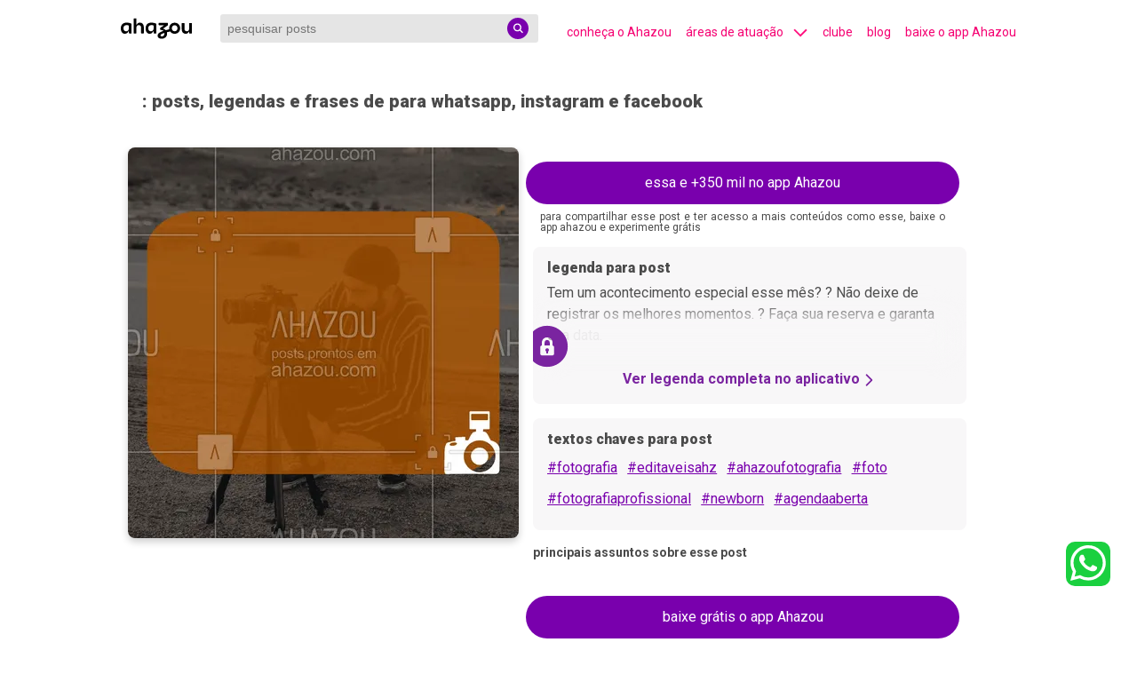

--- FILE ---
content_type: text/html; charset=utf-8
request_url: https://descubra.ahazou.com/post/post-imagem-frase-fotografos-e-estudios-de-fotografia-comunicado-convite-5d37957a
body_size: 24782
content:
<!DOCTYPE html><html lang="pt-br" amp i-amphtml-binding i-amphtml-layout i-amphtml-no-boilerplate transformed="self;v=1"><head><meta charset="utf-8"><meta name="viewport" content="width=device-width,minimum-scale=1,initial-scale=1"><link rel="preconnect" href="https://img.ahazou.com"><link rel="dns-prefetch" href="https://img.ahazou.com"><link rel="preconnect" href="https://rsms.me"><link rel="dns-prefetch" href="https://rsms.me"><link rel="preconnect" href="https://fonts.googleapis.com"><link rel="preconnect" href="https://fonts.gstatic.com"><link rel="dns-prefetch" href="https://fonts.gstatic.com"><link rel="preload" href="https://img.ahazou.com/tr:n-ahzdcb-post/ahz-posts/be0831d9-8cd4-473a-9240-8e3ef2c8d863/midia/post-c1cb53d0-4322-4966-9523-4daa19645251.png" as="image" data-hero media="(min-width: 500px)"><meta name="twitter:card" content="summary_large_image" class="jsx-14e963cd6cf0c6a5"><meta property="twitter:domain" content="descubra.ahazou.com" class="jsx-14e963cd6cf0c6a5"><meta property="twitter:url" content="https://descubra.ahazou.com/" class="jsx-14e963cd6cf0c6a5"><meta name="twitter:title" content="posts, legendas e frases de , " class="jsx-14e963cd6cf0c6a5"><meta name="title" content="posts, legendas e frases de , " class="jsx-14e963cd6cf0c6a5"><meta name="twitter:description" content="posts, legendas e frases de , Tem um acontecimento especial esse mês? ? Não deixe de registrar os melhores momentos. ? Faça sua reserva e garanta sua data. #fotografia #editaveisahz #ahazoufotografia #foto #fotografiaprofissional #newborn #agendaaberta. " class="jsx-14e963cd6cf0c6a5"><meta name="twitter:image" content="https://descubra.ahazou.com/static/img/home-seo.png" class="jsx-14e963cd6cf0c6a5"><meta name="twitter:creator" content="@ahazouapp" class="jsx-14e963cd6cf0c6a5"><meta name="description" content="posts, legendas e frases de , Tem um acontecimento especial esse mês? ? Não deixe de registrar os melhores momentos. ? Faça sua reserva e garanta sua data. #fotografia #editaveisahz #ahazoufotografia #foto #fotografiaprofissional #newborn #agendaaberta. " class="jsx-14e963cd6cf0c6a5"><meta name="keywords" content="posts, legendas e frases, , " class="jsx-14e963cd6cf0c6a5"><meta property="og:locale" content="pt_BR" class="jsx-14e963cd6cf0c6a5"><meta property="og:title" content="posts, legendas e frases de , " class="jsx-14e963cd6cf0c6a5"><meta property="og:type" content="website" class="jsx-14e963cd6cf0c6a5"><meta property="og:description" content="posts, legendas e frases de , Tem um acontecimento especial esse mês? ? Não deixe de registrar os melhores momentos. ? Faça sua reserva e garanta sua data. #fotografia #editaveisahz #ahazoufotografia #foto #fotografiaprofissional #newborn #agendaaberta. " class="jsx-14e963cd6cf0c6a5"><meta property="og:image" content="https://descubra.ahazou.com/static/img/home-seo.png" class="jsx-14e963cd6cf0c6a5"><meta property="og:image:type" content="image/jpeg" class="jsx-14e963cd6cf0c6a5"><meta property="og:image:width" content="96" class="jsx-14e963cd6cf0c6a5"><meta property="og:image:height" content="96" class="jsx-14e963cd6cf0c6a5"><meta property="og:site_name" content="posts, legendas e frases de , " class="jsx-14e963cd6cf0c6a5"><meta property="og:url" content="https://descubra.ahazou.com/post/post-imagem-frase-fotografos-e-estudios-de-fotografia-comunicado-convite-5d37957a" class="jsx-14e963cd6cf0c6a5"><meta name="robots" content="index, follow" class="jsx-14e963cd6cf0c6a5"><meta name="next-head-count" content="26"><meta name="theme-color" content="#000000"><meta name="application-name" content=" "><meta name="msapplication-TileColor" content="#000000"><meta name="msapplication-TileImage" content="favicon/mstile-144x144.png"><meta name="msapplication-square70x70logo" content="favicon/mstile-70x70.png"><meta name="msapplication-square150x150logo" content="favicon/mstile-150x150.png"><meta name="msapplication-wide310x150logo" content="favicon/mstile-310x150.png"><meta name="msapplication-square310x310logo" content="favicon/mstile-310x310.png"><meta name="next-font-preconnect"><style amp-runtime i-amphtml-version="012507172035000">html{overflow-x:hidden!important}html.i-amphtml-fie{height:100%!important;width:100%!important}html:not([amp4ads]),html:not([amp4ads]) body{height:auto!important}html:not([amp4ads]) body{margin:0!important}body{-webkit-text-size-adjust:100%;-moz-text-size-adjust:100%;-ms-text-size-adjust:100%;text-size-adjust:100%}html.i-amphtml-singledoc.i-amphtml-embedded{-ms-touch-action:pan-y pinch-zoom;touch-action:pan-y pinch-zoom}html.i-amphtml-fie>body,html.i-amphtml-singledoc>body{overflow:visible!important}html.i-amphtml-fie:not(.i-amphtml-inabox)>body,html.i-amphtml-singledoc:not(.i-amphtml-inabox)>body{position:relative!important}html.i-amphtml-ios-embed-legacy>body{overflow-x:hidden!important;overflow-y:auto!important;position:absolute!important}html.i-amphtml-ios-embed{overflow-y:auto!important;position:static}#i-amphtml-wrapper{overflow-x:hidden!important;overflow-y:auto!important;position:absolute!important;top:0!important;left:0!important;right:0!important;bottom:0!important;margin:0!important;display:block!important}html.i-amphtml-ios-embed.i-amphtml-ios-overscroll,html.i-amphtml-ios-embed.i-amphtml-ios-overscroll>#i-amphtml-wrapper{-webkit-overflow-scrolling:touch!important}#i-amphtml-wrapper>body{position:relative!important;border-top:1px solid transparent!important}#i-amphtml-wrapper+body{visibility:visible}#i-amphtml-wrapper+body .i-amphtml-lightbox-element,#i-amphtml-wrapper+body[i-amphtml-lightbox]{visibility:hidden}#i-amphtml-wrapper+body[i-amphtml-lightbox] .i-amphtml-lightbox-element{visibility:visible}#i-amphtml-wrapper.i-amphtml-scroll-disabled,.i-amphtml-scroll-disabled{overflow-x:hidden!important;overflow-y:hidden!important}amp-instagram{padding:54px 0px 0px!important;background-color:#fff}amp-iframe iframe{box-sizing:border-box!important}[amp-access][amp-access-hide]{display:none}[subscriptions-dialog],body:not(.i-amphtml-subs-ready) [subscriptions-action],body:not(.i-amphtml-subs-ready) [subscriptions-section]{display:none!important}amp-experiment,amp-live-list>[update]{display:none}amp-list[resizable-children]>.i-amphtml-loading-container.amp-hidden{display:none!important}amp-list [fetch-error],amp-list[load-more] [load-more-button],amp-list[load-more] [load-more-end],amp-list[load-more] [load-more-failed],amp-list[load-more] [load-more-loading]{display:none}amp-list[diffable] div[role=list]{display:block}amp-story-page,amp-story[standalone]{min-height:1px!important;display:block!important;height:100%!important;margin:0!important;padding:0!important;overflow:hidden!important;width:100%!important}amp-story[standalone]{background-color:#000!important;position:relative!important}amp-story-page{background-color:#757575}amp-story .amp-active>div,amp-story .i-amphtml-loader-background{display:none!important}amp-story-page:not(:first-of-type):not([distance]):not([active]){transform:translateY(1000vh)!important}amp-autocomplete{position:relative!important;display:inline-block!important}amp-autocomplete>input,amp-autocomplete>textarea{padding:0.5rem;border:1px solid rgba(0,0,0,.33)}.i-amphtml-autocomplete-results,amp-autocomplete>input,amp-autocomplete>textarea{font-size:1rem;line-height:1.5rem}[amp-fx^=fly-in]{visibility:hidden}amp-script[nodom],amp-script[sandboxed]{position:fixed!important;top:0!important;width:1px!important;height:1px!important;overflow:hidden!important;visibility:hidden}
/*# sourceURL=/css/ampdoc.css*/[hidden]{display:none!important}.i-amphtml-element{display:inline-block}.i-amphtml-blurry-placeholder{transition:opacity 0.3s cubic-bezier(0.0,0.0,0.2,1)!important;pointer-events:none}[layout=nodisplay]:not(.i-amphtml-element){display:none!important}.i-amphtml-layout-fixed,[layout=fixed][width][height]:not(.i-amphtml-layout-fixed){display:inline-block;position:relative}.i-amphtml-layout-responsive,[layout=responsive][width][height]:not(.i-amphtml-layout-responsive),[width][height][heights]:not([layout]):not(.i-amphtml-layout-responsive),[width][height][sizes]:not(img):not([layout]):not(.i-amphtml-layout-responsive){display:block;position:relative}.i-amphtml-layout-intrinsic,[layout=intrinsic][width][height]:not(.i-amphtml-layout-intrinsic){display:inline-block;position:relative;max-width:100%}.i-amphtml-layout-intrinsic .i-amphtml-sizer{max-width:100%}.i-amphtml-intrinsic-sizer{max-width:100%;display:block!important}.i-amphtml-layout-container,.i-amphtml-layout-fixed-height,[layout=container],[layout=fixed-height][height]:not(.i-amphtml-layout-fixed-height){display:block;position:relative}.i-amphtml-layout-fill,.i-amphtml-layout-fill.i-amphtml-notbuilt,[layout=fill]:not(.i-amphtml-layout-fill),body noscript>*{display:block;overflow:hidden!important;position:absolute;top:0;left:0;bottom:0;right:0}body noscript>*{position:absolute!important;width:100%;height:100%;z-index:2}body noscript{display:inline!important}.i-amphtml-layout-flex-item,[layout=flex-item]:not(.i-amphtml-layout-flex-item){display:block;position:relative;-ms-flex:1 1 auto;flex:1 1 auto}.i-amphtml-layout-fluid{position:relative}.i-amphtml-layout-size-defined{overflow:hidden!important}.i-amphtml-layout-awaiting-size{position:absolute!important;top:auto!important;bottom:auto!important}i-amphtml-sizer{display:block!important}@supports (aspect-ratio:1/1){i-amphtml-sizer.i-amphtml-disable-ar{display:none!important}}.i-amphtml-blurry-placeholder,.i-amphtml-fill-content{display:block;height:0;max-height:100%;max-width:100%;min-height:100%;min-width:100%;width:0;margin:auto}.i-amphtml-layout-size-defined .i-amphtml-fill-content{position:absolute;top:0;left:0;bottom:0;right:0}.i-amphtml-replaced-content,.i-amphtml-screen-reader{padding:0!important;border:none!important}.i-amphtml-screen-reader{position:fixed!important;top:0px!important;left:0px!important;width:4px!important;height:4px!important;opacity:0!important;overflow:hidden!important;margin:0!important;display:block!important;visibility:visible!important}.i-amphtml-screen-reader~.i-amphtml-screen-reader{left:8px!important}.i-amphtml-screen-reader~.i-amphtml-screen-reader~.i-amphtml-screen-reader{left:12px!important}.i-amphtml-screen-reader~.i-amphtml-screen-reader~.i-amphtml-screen-reader~.i-amphtml-screen-reader{left:16px!important}.i-amphtml-unresolved{position:relative;overflow:hidden!important}.i-amphtml-select-disabled{-webkit-user-select:none!important;-ms-user-select:none!important;user-select:none!important}.i-amphtml-notbuilt,[layout]:not(.i-amphtml-element),[width][height][heights]:not([layout]):not(.i-amphtml-element),[width][height][sizes]:not(img):not([layout]):not(.i-amphtml-element){position:relative;overflow:hidden!important;color:transparent!important}.i-amphtml-notbuilt:not(.i-amphtml-layout-container)>*,[layout]:not([layout=container]):not(.i-amphtml-element)>*,[width][height][heights]:not([layout]):not(.i-amphtml-element)>*,[width][height][sizes]:not([layout]):not(.i-amphtml-element)>*{display:none}amp-img:not(.i-amphtml-element)[i-amphtml-ssr]>img.i-amphtml-fill-content{display:block}.i-amphtml-notbuilt:not(.i-amphtml-layout-container),[layout]:not([layout=container]):not(.i-amphtml-element),[width][height][heights]:not([layout]):not(.i-amphtml-element),[width][height][sizes]:not(img):not([layout]):not(.i-amphtml-element){color:transparent!important;line-height:0!important}.i-amphtml-ghost{visibility:hidden!important}.i-amphtml-element>[placeholder],[layout]:not(.i-amphtml-element)>[placeholder],[width][height][heights]:not([layout]):not(.i-amphtml-element)>[placeholder],[width][height][sizes]:not([layout]):not(.i-amphtml-element)>[placeholder]{display:block;line-height:normal}.i-amphtml-element>[placeholder].amp-hidden,.i-amphtml-element>[placeholder].hidden{visibility:hidden}.i-amphtml-element:not(.amp-notsupported)>[fallback],.i-amphtml-layout-container>[placeholder].amp-hidden,.i-amphtml-layout-container>[placeholder].hidden{display:none}.i-amphtml-layout-size-defined>[fallback],.i-amphtml-layout-size-defined>[placeholder]{position:absolute!important;top:0!important;left:0!important;right:0!important;bottom:0!important;z-index:1}amp-img[i-amphtml-ssr]:not(.i-amphtml-element)>[placeholder]{z-index:auto}.i-amphtml-notbuilt>[placeholder]{display:block!important}.i-amphtml-hidden-by-media-query{display:none!important}.i-amphtml-element-error{background:red!important;color:#fff!important;position:relative!important}.i-amphtml-element-error:before{content:attr(error-message)}i-amp-scroll-container,i-amphtml-scroll-container{position:absolute;top:0;left:0;right:0;bottom:0;display:block}i-amp-scroll-container.amp-active,i-amphtml-scroll-container.amp-active{overflow:auto;-webkit-overflow-scrolling:touch}.i-amphtml-loading-container{display:block!important;pointer-events:none;z-index:1}.i-amphtml-notbuilt>.i-amphtml-loading-container{display:block!important}.i-amphtml-loading-container.amp-hidden{visibility:hidden}.i-amphtml-element>[overflow]{cursor:pointer;position:relative;z-index:2;visibility:hidden;display:initial;line-height:normal}.i-amphtml-layout-size-defined>[overflow]{position:absolute}.i-amphtml-element>[overflow].amp-visible{visibility:visible}template{display:none!important}.amp-border-box,.amp-border-box *,.amp-border-box :after,.amp-border-box :before{box-sizing:border-box}amp-pixel{display:none!important}amp-analytics,amp-auto-ads,amp-story-auto-ads{position:fixed!important;top:0!important;width:1px!important;height:1px!important;overflow:hidden!important;visibility:hidden}amp-story{visibility:hidden!important}html.i-amphtml-fie>amp-analytics{position:initial!important}[visible-when-invalid]:not(.visible),form [submit-error],form [submit-success],form [submitting]{display:none}amp-accordion{display:block!important}@media (min-width:1px){:where(amp-accordion>section)>:first-child{margin:0;background-color:#efefef;padding-right:20px;border:1px solid #dfdfdf}:where(amp-accordion>section)>:last-child{margin:0}}amp-accordion>section{float:none!important}amp-accordion>section>*{float:none!important;display:block!important;overflow:hidden!important;position:relative!important}amp-accordion,amp-accordion>section{margin:0}amp-accordion:not(.i-amphtml-built)>section>:last-child{display:none!important}amp-accordion:not(.i-amphtml-built)>section[expanded]>:last-child{display:block!important}
/*# sourceURL=/css/ampshared.css*/</style><script async src="https://cdn.ampproject.org/v0.mjs" type="module" crossorigin="anonymous"></script><script async nomodule src="https://cdn.ampproject.org/v0.js" crossorigin="anonymous"></script><script async custom-element="amp-accordion" src="https://cdn.ampproject.org/v0/amp-accordion-0.1.mjs" type="module" crossorigin="anonymous"></script><script async nomodule src="https://cdn.ampproject.org/v0/amp-accordion-0.1.js" crossorigin="anonymous" custom-element="amp-accordion"></script><script async src="https://cdn.ampproject.org/v0/amp-analytics-0.1.mjs" custom-element="amp-analytics" type="module" crossorigin="anonymous"></script><script async nomodule src="https://cdn.ampproject.org/v0/amp-analytics-0.1.js" crossorigin="anonymous" custom-element="amp-analytics"></script><script async src="https://cdn.ampproject.org/v0/amp-animation-0.1.mjs" custom-element="amp-animation" type="module" crossorigin="anonymous"></script><script async nomodule src="https://cdn.ampproject.org/v0/amp-animation-0.1.js" crossorigin="anonymous" custom-element="amp-animation"></script><script async custom-element="amp-bind" src="https://cdn.ampproject.org/v0/amp-bind-0.1.mjs" type="module" crossorigin="anonymous"></script><script async nomodule src="https://cdn.ampproject.org/v0/amp-bind-0.1.js" crossorigin="anonymous" custom-element="amp-bind"></script><script custom-element="amp-carousel" src="https://cdn.ampproject.org/v0/amp-carousel-0.1.mjs" async type="module" crossorigin="anonymous"></script><script async nomodule src="https://cdn.ampproject.org/v0/amp-carousel-0.1.js" crossorigin="anonymous" custom-element="amp-carousel"></script><script async src="https://cdn.ampproject.org/v0/amp-form-0.1.mjs" custom-element="amp-form" type="module" crossorigin="anonymous"></script><script async nomodule src="https://cdn.ampproject.org/v0/amp-form-0.1.js" crossorigin="anonymous" custom-element="amp-form"></script><script async src="https://cdn.ampproject.org/v0/amp-sidebar-0.1.mjs" custom-element="amp-sidebar" type="module" crossorigin="anonymous"></script><script async nomodule src="https://cdn.ampproject.org/v0/amp-sidebar-0.1.js" crossorigin="anonymous" custom-element="amp-sidebar"></script><link rel="icon" type="image/png" href="/favicon-32x32.png" sizes="32x32"><link rel="icon" type="image/png" href="/favicon-16x16.png" sizes="16x16"><link rel="icon" type="image/png" href="/favicon/favicon-196x196.png" sizes="196x196"><link rel="icon" type="image/png" href="/favicon/favicon-96x96.png" sizes="96x96"><link rel="icon" type="image/png" href="/favicon/favicon-32x32.png" sizes="32x32"><link rel="icon" type="image/png" href="/favicon/favicon-16x16.png" sizes="16x16"><link rel="icon" type="image/png" href="/favicon/favicon-128.png" sizes="128x128"><link href="https://fonts.googleapis.com/css2?family=Roboto:wght@100;300;400;500;700;900&amp;display=swap" rel="stylesheet"><title class="jsx-14e963cd6cf0c6a5">posts, legendas e frases de ,</title><link rel="canonical" href="https://descubra.ahazou.com/post/post-imagem-frase-fotografos-e-estudios-de-fotografia-comunicado-convite-5d37957a" class="jsx-14e963cd6cf0c6a5"><link rel="amphtml" href="https://descubra.ahazou.com/post/post-imagem-frase-fotografos-e-estudios-de-fotografia-comunicado-convite-5d37957a" class="jsx-14e963cd6cf0c6a5"><script type="application/ld+json" class="jsx-5bcad8648cbc7815">{"@context":"https://schema.org","@type":"ImageObject","mainEntityOfPage":{"@type":"WebPage","@id":"https://descubra.ahazou.com"},"id":"post-imagem-frase-fotografos-e-estudios-de-fotografia-comunicado-convite-5d37957a","contentUrl":"https://img.ahazou.com/tr:n-ahzdcb-post/ahz-posts/be0831d9-8cd4-473a-9240-8e3ef2c8d863/midia/post-c1cb53d0-4322-4966-9523-4daa19645251.png","thumbnailUrl":"https://img.ahazou.com/tr:n-ahzdcb-post/ahz-posts/be0831d9-8cd4-473a-9240-8e3ef2c8d863/midia/post-c1cb53d0-4322-4966-9523-4daa19645251.png","fileFormat":"image/webp","sourceOrganization":"Ahazou.com","headline":"foto, imagem, post e frase para redes sociais","image":["https://img.ahazou.com/tr:n-ahzdcb-post/ahz-posts/be0831d9-8cd4-473a-9240-8e3ef2c8d863/midia/post-c1cb53d0-4322-4966-9523-4daa19645251.png","https://img.ahazou.com/tr:n-ahzdcb-post/ahz-posts/be0831d9-8cd4-473a-9240-8e3ef2c8d863/midia/post-c1cb53d0-4322-4966-9523-4daa19645251.png"],"author":{"@type":"Organization","name":"Ahazou","member":{"@type":"Person","givenName":"Day Santos"}},"datePublished":"2021-01-15T15:23:04.000Z","dateModified":null,"dateCreated":null,"name":"post-imagem-frase-fotografos-e-estudios-de-fotografia-comunicado-convite-5d37957a","width":380,"height":380,"text":"posts, legendas e frases de  para whatsapp, instagram e facebook: Tem um acontecimento especial esse mês? ? Não deixe de registrar os melhores momentos. ? Faça sua reserva e garanta sua data. #fotografia #editaveisahz #ahazoufotografia #foto #fotografiaprofissional #newborn #agendaaberta","license":"https://ahazou.com","acquireLicensePage":"https://ahazou.com/#planos","url":"https://descubra.ahazou.com/post/post-imagem-frase-fotografos-e-estudios-de-fotografia-comunicado-convite-5d37957a","publisher":{"@type":"Organization","name":"Ahazou","logo":{"@type":"ImageObject","url":"https://descubra.ahazou.com/static/img/logo.svg"}},"keywords":"","genre":"https://descubra.ahazou.com/categoria/undefined"}</script><link rel="apple-touch-icon" href="/logo192.png"><link rel="apple-touch-icon-precomposed" sizes="57x57" href="/favicon/apple-touch-icon-57x57.png"><link rel="apple-touch-icon-precomposed" sizes="114x114" href="/favicon/apple-touch-icon-114x114.png"><link rel="apple-touch-icon-precomposed" sizes="72x72" href="/favicon/apple-touch-icon-72x72.png"><link rel="apple-touch-icon-precomposed" sizes="144x144" href="/favicon/apple-touch-icon-144x144.png"><link rel="apple-touch-icon-precomposed" sizes="60x60" href="/favicon/apple-touch-icon-60x60.png"><link rel="apple-touch-icon-precomposed" sizes="120x120" href="/favicon/apple-touch-icon-120x120.png"><link rel="apple-touch-icon-precomposed" sizes="76x76" href="/favicon/apple-touch-icon-76x76.png"><link rel="apple-touch-icon-precomposed" sizes="152x152" href="/favicon/apple-touch-icon-152x152.png"><script type="application/ld+json">[{"@context":"https://schema.org","@type":"Organization","url":"https://descubra.ahazou.com","logo":"https://descubra.ahazou.com/static/img/logo.svg"},{"@context":"https://schema.org","@type":"WebSite","url":"https://descubra.ahazou.com","potentialAction":{"@type":"SearchAction","target":"https://descubra.ahazou.com/frases/{search_term_string}/1","query-input":"required name=search_term_string"}}]</script><link rel="manifest" href="/manifest.json"><style amp-custom>.segment-drawer.jsx-14e963cd6cf0c6a5{position:fixed;top:58px;left:0;padding:24px;margin:0 108px;z-index:9999;background:#7a24a0;-webkit-box-shadow:0 5px 24px rgba(0,0,0,.32);-moz-box-shadow:0 5px 24px rgba(0,0,0,.32);box-shadow:0 5px 24px rgba(0,0,0,.32);-webkit-border-radius:8px;-moz-border-radius:8px;border-radius:8px;max-height:355px;overflow-y:auto;width:90%}.segment-container.jsx-14e963cd6cf0c6a5{-webkit-box-flex:1;-webkit-flex:1 0 50%;-moz-box-flex:1;-ms-flex:1 0 50%;flex:1 0 50%;min-height:50px;-webkit-box-sizing:border-box;-moz-box-sizing:border-box;box-sizing:border-box;padding:10px;display:grid;grid-template-columns:repeat(6,1fr);grid-gap:10px}.segment-title.jsx-14e963cd6cf0c6a5{font-style:normal;font-weight:600;font-size:16px;line-height:19px;color:#fff}.list-sub-segments.jsx-14e963cd6cf0c6a5{margin-top:8px;font-style:normal;font-weight:300;font-size:12px;line-height:15px;text-decoration:none;color:#fff}.no-underline.jsx-14e963cd6cf0c6a5{text-decoration:none}.see-more.jsx-5bcad8648cbc7815{top:95%;-webkit-transform:translateY(-70%);-moz-transform:translateY(-70%);-ms-transform:translateY(-70%);-o-transform:translateY(-70%);transform:translateY(-70%);margin:auto;height:50px;width:100%;position:absolute;background:-webkit-linear-gradient(top,hsla(300,7%,97%,.43) 0,#f8f7f8 22.92%,#f8f7f8);background:-moz-linear-gradient(top,hsla(300,7%,97%,.43) 0,#f8f7f8 22.92%,#f8f7f8 100%);background:-o-linear-gradient(top,hsla(300,7%,97%,.43) 0,#f8f7f8 22.92%,#f8f7f8 100%);background:linear-gradient(180deg,hsla(300,7%,97%,.43) 0,#f8f7f8 22.92%,#f8f7f8);-webkit-filter:blur(13px);filter:blur(13px)}.marginl2.jsx-5bcad8648cbc7815{margin-left:1rem}@media(max-width:550px){.marginl2.jsx-5bcad8648cbc7815{margin-left:0}}html{font-family:Roboto,sans-serif;line-height:1.15;-ms-text-size-adjust:100%;-webkit-text-size-adjust:100%}body{margin:0}div[horizontal=true]{overflow:hidden}figcaption,figure,main{display:block}main{max-width:1024px;margin:0 auto}.carousel-item{background-color:hsla(0,0%,100%,.87);position:absolute;top:70px;width:100%;height:50%;text-align:center}article,aside,footer,header,nav,section{display:block}progress{display:inline-block;vertical-align:baseline}textarea{overflow:auto}[type=checkbox],[type=radio]{-webkit-box-sizing:border-box;-moz-box-sizing:border-box;box-sizing:border-box;padding:0}[type=number]::-webkit-inner-spin-button,[type=number]::-webkit-outer-spin-button{height:auto}[type=search]{-webkit-appearance:textfield;outline-offset:-2px}[type=search]::-webkit-search-cancel-button,[type=search]::-webkit-search-decoration{-webkit-appearance:none}::-webkit-file-upload-button{-webkit-appearance:button;font:inherit}.carousel-nav .amp-scrollable-carousel-slide{display:-webkit-inline-box;display:-webkit-inline-flex;display:-moz-inline-box;display:-ms-inline-flexbox;display:inline-flex;-webkit-box-orient:vertical;-webkit-box-direction:normal;-webkit-flex-direction:column;-moz-box-orient:vertical;-moz-box-direction:normal;-ms-flex-direction:column;flex-direction:column}.arrow-color-pink{color:#ff0f7e}.arrow-color-pink,.arrow-color-white{margin-bottom:-5px;margin-left:10px}.amp-headerbar+:not(amp-sidebar),.amp-headerbar+amp-sidebar+*{margin-top:3.5rem}.cookie-script-container{min-height:10px}.cookie-popup-container,.cookie-script-container{display:grid;position:fixed;bottom:0;left:0;right:0}.cookie-popup-container{min-height:120px;padding:1rem;background:#353535;opacity:1;-webkit-box-shadow:0 -4px 8px rgba(0,0,0,.25);-moz-box-shadow:0 -4px 8px rgba(0,0,0,.25);box-shadow:0 -4px 8px rgba(0,0,0,.25);z-index:50}.opacity1{opacity:1}.cookies-accept-button{-webkit-border-radius:8px;-moz-border-radius:8px;border-radius:8px;max-width:100px;margin-top:15px;background-color:#ffd42d;border:none;padding:10px;cursor:pointer}.cookies-buttons-container{display:-webkit-box;display:-webkit-flex;display:-moz-box;display:-ms-flexbox;display:flex;-webkit-box-pack:center;-webkit-justify-content:center;-moz-box-pack:center;-ms-flex-pack:center;justify-content:center}.cookies-vetar-button{-webkit-border-radius:8px;-moz-border-radius:8px;border-radius:8px;max-width:100px;margin-top:15px;background-color:#ff0f7e;border:none;padding:10px;cursor:pointer;margin-left:10px}.app-pop-up-container{cursor:pointer;position:fixed;bottom:0;left:0;right:0;padding:1rem;background:#7900ad;-webkit-box-shadow:0 -4px 8px rgba(0,0,0,.25);-moz-box-shadow:0 -4px 8px rgba(0,0,0,.25);box-shadow:0 -4px 8px rgba(0,0,0,.25);opacity:.95;-webkit-border-radius:8px 8px 0 0;-moz-border-radius:8px 8px 0 0;border-radius:8px 8px 0 0;z-index:30}.app-pop-up-content{display:-webkit-box;display:-webkit-flex;display:-moz-box;display:-ms-flexbox;display:flex;-webkit-box-pack:justify;-webkit-justify-content:space-between;-moz-box-pack:justify;-ms-flex-pack:justify;justify-content:space-between;-webkit-box-align:center;-webkit-align-items:center;-moz-box-align:center;-ms-flex-align:center;align-items:center}.mr-auto{margin-right:auto}.ml-auto{margin-left:auto}.amp-nav a,.amp-navbar-trigger,.amp-sidebar-faq a{cursor:pointer;text-decoration:none}.amp-sidebar{background-color:#3a0053;color:#fff;min-width:300px;width:100%}.accordion-container{font-size:16px;background-color:#3a0053;border:none}.accordion-content{font-size:14px;list-style-type:disc}.nav-accordio-section{background-color:#3a0053;color:#fff;margin-bottom:2rem}.nav-nested-child{display:-webkit-box;display:-webkit-flex;display:-moz-box;display:-ms-flexbox;display:flex;-webkit-box-pack:justify;-webkit-justify-content:space-between;-moz-box-pack:justify;-ms-flex-pack:justify;justify-content:space-between;background-color:#3a0053;border:none}.amp-sidebar-header{line-height:3.5rem;min-height:3.5rem}.amp-sidebar .amp-dropdown header,.amp-sidebar .amp-dropdown-item,.amp-sidebar .amp-faq-item,.amp-sidebar .amp-nav-item,.amp-sidebar .amp-social-follow{margin:0 0 2rem}.amp-sidebar .amp-nav-dropdown{margin:0}.amp-sidebar .amp-navbar-trigger{line-height:inherit}.amp-sidebar-link--active:after{content:"";width:100%;height:2px;display:block;background-color:#f50072;position:absolute;margin-top:4px}.amp-search-field{height:32px;background-color:rgba(0,0,0,.1);border:none;padding:0 28px 0 8px;font-size:.875rem;-webkit-border-radius:3px;-moz-border-radius:3px;border-radius:3px}.amp-container{margin:0 auto;width:1024px}.amp-headerbar,.amp-headerbar-height{height:64px}.amp-headerbar{height:64px;background-color:#fff;color:#f50072;z-index:10}.amp-headerbar-nav .amp-nav-item{padding:0 1rem;background:transparent;opacity:.8}.amp-headerbar-nav{line-height:3.5rem}.amp-nav-item:active,.amp-nav-item:focus,.amp-nav-item:hover{opacity:1}.amp-navbar-trigger:focus{outline:none}.amp-navbar-trigger{line-height:2rem;font-size:1.25rem}.amp-headerbar-nav{-webkit-box-flex:1;-ms-flex:1;-webkit-flex:1;-moz-box-flex:1;flex:1}.amp-nav-desk{display:-webkit-box;display:-webkit-flex;display:-moz-box;display:-ms-flexbox;display:flex;width:115vw}ul.list-reset.amp-nav-desk li{padding-left:16px;font-size:14px;white-space:nowrap}a{background-color:transparent;-webkit-text-decoration-skip:objects}a:active,a:hover{outline-width:0}.flex-auto{-webkit-box-flex:1;-ms-flex:1 1 auto;-webkit-flex:1 1 auto;-moz-box-flex:1;flex:1 1 auto;min-width:0;min-height:0}.flex-end{-webkit-box-pack:end;-webkit-justify-content:flex-end;-moz-box-pack:end;-ms-flex-pack:end;justify-content:flex-end}.flex-start{-webkit-box-pack:start;-webkit-justify-content:flex-start;-moz-box-pack:start;-ms-flex-pack:start;justify-content:flex-start}.fixed{position:fixed}.trasform-vertical-middle-negative{-webkit-transform:translateY(-50%);-moz-transform:translateY(-50%);-ms-transform:translateY(-50%);-o-transform:translateY(-50%);transform:translateY(-50%)}.top-0{top:0}.top-middle{top:50%}.left-0{left:0}.right-0{right:0}.min-w-25{min-width:25px}.display-none{display:none}.text-center{items-align:center;text-align:center;margin:auto}.items-center{-webkit-box-align:center;-ms-flex-align:center;-webkit-align-items:center;-moz-box-align:center;align-items:center}.justify-between{-webkit-box-pack:justify;-ms-flex-pack:justify;-webkit-justify-content:space-between;-moz-box-pack:justify;justify-content:space-between}.border-box{-webkit-box-sizing:border-box;-moz-box-sizing:border-box;box-sizing:border-box}.pl3{padding-left:1.5rem}.pr3{padding-right:1.5rem}.pr2{padding-right:.5rem}.px3{padding-left:1.5rem;padding-right:1.5rem}.pt1{padding-top:.5rem}.pt3{padding-top:1.5rem}.list-reset{list-style:none;padding-left:0}.text-decoration-none{text-decoration:none}.block{display:block}.relative{position:relative}.backdrop{position:fixed;width:100%;height:100%;top:0;left:0;background:rgba(0,0,0,.3);z-index:200}.absolute{position:absolute}.mb5{margin-bottom:1rem}.bg-primary-dark{background-color:#3a0053}.c-contrast,.c-contrast:visited{color:#ff278c;fill:#ff278c}.displayL{font-weight:900;font-size:28px}.displayM{font-weight:900;font-size:19px}a,a:active,a:visited{color:inherit}.trasform-vertical-middle{-webkit-transform:translateY(50%);-moz-transform:translateY(50%);-ms-transform:translateY(50%);-o-transform:translateY(50%);transform:translateY(50%)}@-webkit-keyframes a{to{opacity:1}}@-moz-keyframes a{to{opacity:1}}@-o-keyframes a{to{opacity:1}}@media(max-width:64.06rem){.sm-flex{display:-webkit-box;display:-webkit-flex;display:-moz-box;display:-ms-flexbox;display:flex}}@media(min-width:64.06rem){.lg-hide{display:none}.lg-text-center{items-align:center;text-align:center;margin:auto}}@media(min-width:52.06rem)and (max-width:64rem){.md-hide{display:none}.amp-container{width:100%}}@media(min-width:45.06rem)and (max-width:52rem){.sm-hide{display:none}.amp-container{width:100%}}@media(max-width:45rem){.xs-hide{display:none}.amp-container{width:100%}}figure{margin:0}hr{-webkit-box-sizing:content-box;-moz-box-sizing:content-box;box-sizing:content-box;height:0;overflow:visible}legend{-webkit-box-sizing:border-box;-moz-box-sizing:border-box;box-sizing:border-box;color:inherit;max-width:100%;padding:0;white-space:normal;max-height:7rem;-webkit-box-orient:vertical;display:block;display:-webkit-box;overflow:hidden;-o-text-overflow:ellipsis;text-overflow:ellipsis;-webkit-line-clamp:4}.amp-post-thumb{width:148px;height:236px}.amp-post-thumb-story{width:134px;height:236px}.discovery-vertical-list__content{position:relative;-webkit-box-sizing:border-box;-moz-box-sizing:border-box;box-sizing:border-box;width:100%;-webkit-column-width:140px;-moz-column-width:140px;column-width:140px;-webkit-column-gap:12px;-moz-column-gap:12px;column-gap:12px;margin:6px 0}.discovery-vertical-list__container{display:-webkit-box;display:-webkit-flex;display:-moz-box;display:-ms-flexbox;display:flex;-webkit-flex-wrap:wrap;-ms-flex-wrap:wrap;flex-wrap:wrap;-webkit-box-pack:space-evenly;-webkit-justify-content:space-evenly;-moz-box-pack:space-evenly;-ms-flex-pack:space-evenly;justify-content:space-evenly;text-align:-webkit-center}.discovery-vertical-list__content .amp-card{text-decoration:none;display:inline-block;margin:4px;-webkit-column-break-inside:avoid}.discovery-vertical-list__content figcaption{padding:12px;margin:0}.discovery-vertical-list__content legend{font-size:12px;font-weight:500}amp-carousel{max-width:1024px;margin:0 auto}amp-carousel>div{padding:0 6px}.text-white{color:#fff}.amp-banner-button,.amp-bottom-button,.amp-button,.amp-button-round,.amp-button-round-extra-small,.amp-button-round-small,.amp-button-small{display:-webkit-box;display:-webkit-flex;display:-moz-box;display:-ms-flexbox;display:flex;-webkit-box-align:center;-webkit-align-items:center;-moz-box-align:center;-ms-flex-align:center;align-items:center;-webkit-box-pack:center;-webkit-justify-content:center;-moz-box-pack:center;-ms-flex-pack:center;justify-content:center;border:none;letter-spacing:0;cursor:pointer;-webkit-transition:all .2s ease;-moz-transition:all .2s ease;-o-transition:all .2s ease;transition:all .2s ease;text-transform:none;text-decoration:none;line-height:1em;outline:none;-webkit-tap-highlight-color:transparent;height:48px;padding:0 calc(32px + 16px);font-size:1rem;-webkit-border-radius:48px;-moz-border-radius:48px;border-radius:48px;color:#53445b;background:#f3f2f4}.amp-button{margin-bottom:20px}.amp-button-round{background-repeat:no-repeat;-webkit-background-size:30px;-moz-background-size:30px;-o-background-size:30px;background-size:30px;background-position:50%;width:56px;height:56px;font-size:1.5rem;padding:0}.amp-button-round svg{width:36px}.amp-button-round-label{display:grid;width:100px;height:40px;white-space:normal;word-wrap:break-word}.amp-button-round-small{width:32px;height:32px;font-size:.875rem;padding:0}.amp-button-round-small svg{width:24px}.amp-button-round-extra-small{width:24px;height:24px;font-size:.75rem;padding:0}.amp-button-round-extra-small svg{width:18px}.amp-button-small{height:24px;font-size:.75rem;padding:0 8px}.amp-bottom-button{width:-webkit-fit-content;width:-moz-fit-content;width:fit-content;margin:30px auto}.mr-auto,.mx-auto{margin-right:auto}.mx-auto{margin-left:auto}.bg-light{background-color:#fff}.bg-primary{background-color:#7900ad}.bg-secondary{background-color:#f50072}.c-light,.c-light:visited{color:#fff;fill:#fff}.c-primary,.c-primary:visited{color:#7900ad;fill:#7900ad}@media only screen and (min-width:1024px){.amp-container{margin:0 auto;width:1024px}.amp-pagination{width:50%;margin:auto}.amp-banner-button,.amp-button{width:-webkit-fit-content;width:-moz-fit-content;width:fit-content;margin:0 auto}.amp-trial-section_button{margin:10px 0}.amp-footer__nav__download{text-align:center}}.amp-subtitle{font-size:20px;font-weight:900;margin-bottom:10px}.amp-subtitle,.amp-subtitle2{font-family:Roboto,sans-serif;line-height:103%;letter-spacing:0}.amp-subtitle2{font-size:16px;font-weight:800}.rounded{-webkit-border-radius:8px;-moz-border-radius:8px;border-radius:8px}.circle-rounded{-webkit-border-radius:100px;-moz-border-radius:100px;border-radius:100px}.more-details-container{max-width:600px;display:-webkit-box;display:-webkit-flex;display:-moz-box;display:-ms-flexbox;display:flex;-webkit-box-orient:vertical;-webkit-box-direction:normal;-webkit-flex-direction:column;-moz-box-orient:vertical;-moz-box-direction:normal;-ms-flex-direction:column;flex-direction:column;-webkit-box-pack:center;-webkit-justify-content:center;-moz-box-pack:center;-ms-flex-pack:center;justify-content:center;background-color:#f0b4f9;margin-bottom:10px;padding-bottom:10px;-webkit-border-radius:50px;-moz-border-radius:50px;border-radius:50px}.details-content,.more-details-container{-webkit-box-align:center;-webkit-align-items:center;-moz-box-align:center;-ms-flex-align:center;align-items:center}.details-content{display:grid;grid-template-columns:22%auto;justify-items:center;width:100%;margin-bottom:20px}.details-icon{margin-right:10px}.details-icon,.lock-icon{width:50px;height:50px}.details-text-container{display:-webkit-box;display:-webkit-flex;display:-moz-box;display:-ms-flexbox;display:flex;-webkit-box-orient:vertical;-webkit-box-direction:normal;-webkit-flex-direction:column;-moz-box-orient:vertical;-moz-box-direction:normal;-ms-flex-direction:column;flex-direction:column;-webkit-box-pack:center;-webkit-justify-content:center;-moz-box-pack:center;-ms-flex-pack:center;justify-content:center}.details-title{font-weight:600}.details-text,.details-title{font-size:14px;color:#8224af}.segment-list>div::-webkit-scrollbar{display:none}.segment-list>div{scrollbar-width:none}h1,h2,h3,h4,h5,h6{margin:0;padding:0;font-weight:600;letter-spacing:.06em;font-family:Roboto,sans-serif}.overflow-hidden{overflow:hidden}@media(min-width:490px)and (max-width:1024px){.amp-img{width:100%}img{image-resolution:552px 552px}}@media(max-width:490px){.amp-img{width:100%}}@media(max-width:353px){.amp-button{text-align:center}}.amp-footer{-webkit-box-orient:vertical;-webkit-box-direction:normal;-webkit-flex-direction:column;-moz-box-orient:vertical;-moz-box-direction:normal;-ms-flex-direction:column;flex-direction:column;background-color:#3a0053;border-top:4px solid#f50072}.amp-footer,.amp-footer__logo{display:-webkit-box;display:-webkit-flex;display:-moz-box;display:-ms-flexbox;display:flex}.amp-footer__logo{-webkit-box-pack:center;-webkit-justify-content:center;-moz-box-pack:center;-ms-flex-pack:center;justify-content:center;padding:0;width:100%}.amp-footer__nav__list__item__title.style-module_displayS__3dncV{font-size:14px;font-family:Roboto,sans-serif}.style-module_buttonS__2XfHq{font-size:16px inter;font-family:Roboto,sans-serif}.version{font-family:Roboto,sans-serif;font-size:8px;color:#e3e3e3;float:right;margin-bottom:0 0 5px}.amp-footer__logo svg{height:64px;width:106px;fill:#fff}.amp-footer__nav{display:grid;-webkit-box-orient:vertical;-webkit-box-direction:normal;-webkit-flex-direction:column;-moz-box-orient:vertical;-moz-box-direction:normal;-ms-flex-direction:column;flex-direction:column;padding-bottom:calc(32px + 4px)}.amp-footer__nav__list{list-style:none}.amp-footer__nav__list__item{color:#fff;margin-bottom:16px}.amp-footer__nav__list__item--address,.amp-footer__nav__list__item--flex{display:-webkit-box;display:-webkit-flex;display:-moz-box;display:-ms-flexbox;display:flex}.amp-footer__nav__list__item--address{-webkit-box-orient:vertical;-webkit-box-direction:normal;-webkit-flex-direction:column;-moz-box-orient:vertical;-moz-box-direction:normal;-ms-flex-direction:column;flex-direction:column}.amp-footer__nav__list__item__title{color:#ff58a6}.amp-footer__nav__list__item__anchor,.amp-footer__nav__list__item__anchor:visited{color:#fff;text-decoration:none}.amp-footer__nav__list__item__anchor:hover,.amp-footer__nav__list__item__anchor:visited{text-decoration:none}.amp-footer__nav__list__item__anchor:hover{color:#ff0f7e}.amp-footer__nav__list__item__icon{float:left;background-color:#fff;width:40px;height:40px;-webkit-border-radius:32px;-moz-border-radius:32px;border-radius:32px;margin-right:12px}.amp-footer__nav__list__item__icon--location{fill:#ff0f7e;-webkit-align-self:center;-ms-flex-item-align:center;align-self:center;float:left}.amp-footer__nav__list__item__icon--location>svg{width:32px;height:32px}.amp-footer__nav__list__item__icon .amp-footer__nav__list__item__icon__element{display:-webkit-box;display:-webkit-flex;display:-moz-box;display:-ms-flexbox;display:flex;-webkit-box-pack:center;-webkit-justify-content:center;-moz-box-pack:center;-ms-flex-pack:center;justify-content:center;-webkit-box-align:center;-webkit-align-items:center;-moz-box-align:center;-ms-flex-align:center;align-items:center;width:100%;height:100%}.amp-footer__nav__list__item__icon .amp-footer__nav__list__item__icon__element>svg{width:24px;height:24px}.amp-footer__nav__third_column{display:grid;grid-gap:16px}@media only screen and (min-width:720px){.amp-footer__logo{padding:34px 0}.amp-footer__nav{-webkit-flex-direction:unset;-ms-flex-direction:unset;flex-direction:unset;grid-template-areas:"firstColumn secondColumn thirdColumn""download download download";grid-gap:100px}.amp-footer__nav__first_column{grid-area:firstColumn}.amp-footer__nav__second_column{grid-area:secondColumn}.amp-footer__nav__download{grid-area:download;justify-self:center}.amp-footer__nav__third_column{grid-area:thirdColumn}}@media only screen and (max-width:500px){.whatsapp-container{z-index:10;bottom:20px;right:20px}}.whatsapp-container{padding:15px 10px 10px;cursor:pointer;display:-webkit-box;display:-webkit-flex;display:-moz-box;display:-ms-flexbox;display:flex;-webkit-box-pack:center;-webkit-justify-content:center;-moz-box-pack:center;-ms-flex-pack:center;justify-content:center;-webkit-box-align:center;-webkit-align-items:center;-moz-box-align:center;-ms-flex-align:center;align-items:center;items:center;-webkit-border-radius:10px;-moz-border-radius:10px;border-radius:10px;background-color:#1ad03f;position:fixed;bottom:60px;right:30px;width:50px;height:50px}.amp-carousel-button{-webkit-border-radius:15px;-moz-border-radius:15px;border-radius:15px}.banner-carousel-container{width:100vw;min-height:200px}@media only screen and (max-width:500px){.banner-carousel-container{width:100vw;min-height:300px}}.main-banner{width:100%;display:-webkit-box;display:-webkit-flex;display:-moz-box;display:-ms-flexbox;display:flex;-webkit-box-orient:vertical;-webkit-box-direction:normal;-webkit-flex-direction:column;-moz-box-orient:vertical;-moz-box-direction:normal;-ms-flex-direction:column;flex-direction:column;min-height:200px;-webkit-box-sizing:border-box;-moz-box-sizing:border-box;box-sizing:border-box;background-color:#3a0053;background-image:url(/static/img/liquid-background.svg);background-repeat:no-repeat;background-position:100%100%;-webkit-background-size:197px;-moz-background-size:197px;-o-background-size:197px;background-size:197px}.main-banner-editorial{margin:0 auto;text-align:center}.main-banner-editorial img{width:100%;height:auto;display:block}.ct-image-container{position:relative;width:100%;borderRadius:8px}.amp-title{font-size:30px;font-family:Roboto,sans-serif;font-weight:900;line-height:103%;letter-spacing:-1px}.error{width:100%;max-width:100%;-webkit-box-sizing:border-box;-moz-box-sizing:border-box;box-sizing:border-box;overflow-x:hidden;padding-top:64px}.error,.error__container{display:-webkit-box;display:-webkit-flex;display:-moz-box;display:-ms-flexbox;display:flex;-webkit-box-orient:vertical;-webkit-box-direction:normal;-webkit-flex-direction:column;-moz-box-orient:vertical;-moz-box-direction:normal;-ms-flex-direction:column;flex-direction:column}.error__container{-webkit-box-align:center;-webkit-align-items:center;-moz-box-align:center;-ms-flex-align:center;align-items:center}.error__wrapper{background:#fff;padding-bottom:calc(32px + 16px)}.error__header{margin:calc(32px + 16px)0 12px 0;display:-webkit-box;display:-webkit-flex;display:-moz-box;display:-ms-flexbox;display:flex;-webkit-box-orient:vertical;-webkit-box-direction:normal;-webkit-flex-direction:column;-moz-box-orient:vertical;-moz-box-direction:normal;-ms-flex-direction:column;flex-direction:column;text-align:center}.error__info{color:#19121c}.error__subtitle{margin-bottom:32px;color:#19121c}.error__categories{position:relative;background:#f8f7f8;padding-top:0;padding-bottom:24px;border-top:1px solid#f8f7f8}.error__categories-list{display:-webkit-box;display:-webkit-flex;display:-moz-box;display:-ms-flexbox;display:flex;-webkit-box-orient:vertical;-webkit-box-direction:normal;-webkit-flex-direction:column;-moz-box-orient:vertical;-moz-box-direction:normal;-ms-flex-direction:column;flex-direction:column}.error__categories-list,.error__categories-text{-webkit-box-align:center;-webkit-align-items:center;-moz-box-align:center;-ms-flex-align:center;align-items:center}.error__categories-text{position:relative;z-index:1}.error__categories-item{display:-webkit-box;display:-webkit-flex;display:-moz-box;display:-ms-flexbox;display:flex;-webkit-box-align:center;-webkit-align-items:center;-moz-box-align:center;-ms-flex-align:center;align-items:center;padding:16px 0;color:#fff}.error__categories-item-anchor{text-decoration:none}.error__categories-label{-webkit-box-align:center;-webkit-align-items:center;-moz-box-align:center;-ms-flex-align:center;align-items:center;text-decoration:none;display:-webkit-box;display:-webkit-flex;display:-moz-box;display:-ms-flexbox;display:flex;color:#fff}.error__categories-emoji{font-size:28px;margin-right:12px}.error__general-link{text-decoration:none}.error__button{margin:calc(24px*-1)auto 24px;padding:0 12px;background:#7900ad;color:#fff}.error__link{width:auto;display:-webkit-box;display:-webkit-flex;display:-moz-box;display:-ms-flexbox;display:flex;text-decoration:none}.error__text-break{display:block}.error__emoji{width:25px;height:auto;margin:0 calc(16px + .05em)0 .1em}@media only screen and (min-width:480px){.error__categories-list{-webkit-column-count:2;-moz-column-count:2;column-count:2;-webkit-column-gap:12px;-moz-column-gap:12px;column-gap:12px;display:block;padding:24px}.error__categories-item{width:100%;display:inline-block;vertical-align:top;padding:calc(4px + 12px)12px}}@media only screen and (max-width:769px){.amp-button{margin-top:50px;margin-bottom:50px}}@media only screen and (min-width:769px){.error__categories-list{-webkit-column-count:3;-moz-column-count:3;column-count:3}.amp-post{display:-webkit-box;display:-webkit-flex;display:-moz-box;display:-ms-flexbox;display:flex;-webkit-box-align:start;-webkit-align-items:flex-start;-moz-box-align:start;-ms-flex-align:start;align-items:flex-start}.amp-post .amp-img{width:50%;margin-right:10px;max-width:440px}.amp-post figcaption{width:50%;height:-webkit-fit-content;height:-moz-fit-content;height:fit-content}}@media only screen and (min-width:1024px){.error~.footer{margin-top:0}.error__header{margin:calc(64px*2 - 8px)0 12px 0}.error__container{padding-bottom:0}.error__info{font-size:19px}.error__title{font-size:43px}.error__subtitle{display:inline-block;width:100%;font-size:28px;margin-bottom:calc(24px*2)}.error__paragraph{font-size:19px;font-weight:900;margin-bottom:calc(32px + 16px)}.error__categories{-webkit-box-align:center;-webkit-align-items:center;-moz-box-align:center;-ms-flex-align:center;align-items:center;background:#f8f7f8;padding-top:0;padding-bottom:64px;border-color:transparent}.error__categories,.error__categories-text{display:-webkit-box;display:-webkit-flex;display:-moz-box;display:-ms-flexbox;display:flex;-webkit-box-orient:vertical;-webkit-box-direction:normal;-webkit-flex-direction:column;-moz-box-orient:vertical;-moz-box-direction:normal;-ms-flex-direction:column;flex-direction:column}.error__categories-text{-webkit-box-pack:center;-webkit-justify-content:center;-moz-box-pack:center;-ms-flex-pack:center;justify-content:center}.error__categories-list{-webkit-column-count:4;-moz-column-count:4;column-count:4}.error__list{margin-top:16px;display:-webkit-box;display:-webkit-flex;display:-moz-box;display:-ms-flexbox;display:flex}.error__button{width:auto;padding:0 calc(32px + 16px)}.error__text-break-desktop{display:block}}.description{line-height:1rem;max-height:3 rem;-webkit-box-orient:vertical;display:-webkit-box;overflow:hidden;-o-text-overflow:ellipsis;text-overflow:ellipsis;-webkit-line-clamp:3}.baixe-gratis{width:100%;-webkit-box-orient:vertical;-webkit-flex-direction:column;-moz-box-orient:vertical;-ms-flex-direction:column;flex-direction:column;-webkit-box-sizing:border-box;-moz-box-sizing:border-box;box-sizing:border-box;overflow-x:hidden}.baixe-gratis,.baixe-gratis__container{display:-webkit-box;display:-webkit-flex;display:-moz-box;display:-ms-flexbox;display:flex;-webkit-box-direction:normal;-moz-box-direction:normal}.baixe-gratis__container{-webkit-box-orient:horizontal;-webkit-flex-flow:row wrap;-moz-box-orient:horizontal;-ms-flex-flow:row wrap;flex-flow:row wrap;-webkit-box-pack:justify;-webkit-justify-content:space-between;-moz-box-pack:justify;-ms-flex-pack:justify;justify-content:space-between}.baixe-gratis__present-wrapper{background:-webkit-linear-gradient(#fff,#f8f7f8);background:-moz-linear-gradient(#fff,#f8f7f8);background:-o-linear-gradient(#fff,#f8f7f8);background:linear-gradient(#fff,#f8f7f8);padding-bottom:0}.baixe-gratis__header{margin:32px 0;-webkit-box-flex:1;-webkit-flex:auto;-moz-box-flex:1;-ms-flex:auto;flex:auto}.baixe-gratis__header,.baixe-gratis__present{display:-webkit-box;display:-webkit-flex;display:-moz-box;display:-ms-flexbox;display:flex}.baixe-gratis__present-text{-webkit-box-flex:1;-webkit-flex:1;-moz-box-flex:1;-ms-flex:1;flex:1;padding-right:32px;text-align:justify}.baixe-gratis__paragraph,.baixe-gratis__subtitle{margin-bottom:24px;color:#19121c}.baixe-gratis__item-list{margin:0 0 5px}.baixe-gratis-benefits__item-list,.baixe-gratis__item-list{display:-webkit-inline-box;display:-webkit-inline-flex;display:-moz-inline-box;display:-ms-inline-flexbox;display:inline-flex;-webkit-box-align:center;-webkit-align-items:center;-moz-box-align:center;-ms-flex-align:center;align-items:center;color:#53445b;-webkit-box-pack:start;-webkit-justify-content:flex-start;-moz-box-pack:start;-ms-flex-pack:start;justify-content:flex-start}.baixe-gratis-benefits__item-list{margin:0 10px 24px 0}.baixe-gratis__icon-check{fill:#2cbe54;margin-right:1px}.baixe-gratis__free .baixe-gratis__icon-check{fill:#a097a4}.baixe-gratis__prime .baixe-gratis__icon-check{fill:#29b8f7}.baixe-gratis__present-image-wrapper{-webkit-box-flex:1;-webkit-flex:1;-moz-box-flex:1;-ms-flex:1;flex:1;-webkit-box-pack:center;-webkit-justify-content:center;-moz-box-pack:center;-ms-flex-pack:center;justify-content:center;max-height:490px;margin-top:-180px;overflow-y:hidden;overflow-x:hidden;margin-right:auto}.baixe-gratis__present-image{margin-right:-100px}.baixe-gratis__button{width:auto;margin:16px auto 24px;background:#7900ad;color:#fff;-webkit-border-radius:500px;-moz-border-radius:500px;border-radius:500px;padding:0 24px;font-size:16px;height:48px;text-align:center}.baixe-gratis__span{position:relative;top:13px;font-size:16px}.baixe-gratis__primary-color{display:block}.baixe-gratis__highlight-text{font-weight:700}.baixe-gratis__benefits{position:relative;z-index:1;background:#19121c;padding-top:calc(64px - 8px);padding-bottom:calc(32px + 8px)}.baixe-gratis__benefits .baixe-gratis__title{color:#fff;margin-bottom:24px;line-height:26px}.baixe-gratis__benefits .baixe-gratis__item-list{color:#fff}.baixe-gratis__benefits .baixe-gratis__icon-check{fill:#2cbe54;-webkit-flex-shrink:0;-ms-flex-negative:0;flex-shrink:0}.baixe-gratis__pricing{position:relative;background:#fcf7e1;padding-top:32px;padding-bottom:24px}.baixe-gratis__pricing-text{position:relative;z-index:1}.baixe-gratis__pricing .baixe-gratis__title{margin-bottom:24px}.baixe-gratis__pricing .baixe-gratis__subtitle{padding-top:15px;margin-bottom:60px;color:#e96e00;-webkit-flex-flow:wrap;-ms-flex-flow:wrap;flex-flow:wrap;text-align:center}.baixe-gratis__box{background:#fff;padding:24px 16px 4px;-webkit-border-radius:12px;-moz-border-radius:12px;border-radius:12px;-webkit-box-shadow:0 8px 24px rgba(0,0,0,.15);-moz-box-shadow:0 8px 24px rgba(0,0,0,.15);box-shadow:0 8px 24px rgba(0,0,0,.15);margin-bottom:32px}.baixe-gratis__box-list{margin-top:16px;-webkit-columns:200px 2;-moz-columns:200px 2;columns:200px 2;-webkit-column-gap:3em;-moz-column-gap:3em;column-gap:3em}.baixe-gratis__box-subtitle{color:#480066;display:-webkit-box;display:-webkit-flex;display:-moz-box;display:-ms-flexbox;display:flex;-webkit-box-align:center;-webkit-align-items:center;-moz-box-align:center;-ms-flex-align:center;align-items:center;-webkit-box-pack:center;-webkit-justify-content:center;-moz-box-pack:center;-ms-flex-pack:center;justify-content:center;height:24px;font-weight:700}.baixe-gratis__box-subtitle_price{text-align:center;display:block;margin:4px auto;color:#480066;font-weight:400;font-size:16px}.baixe-gratis__icon-prime{margin:4px}.baixe-gratis__bg-blue{position:absolute;height:242px;width:159px;bottom:-80px;right:-117px;z-index:-1;background:url(/static/img/baixe-gratis-bg-benefits-blue.svg)no-repeat}.baixe-gratis__bg-red{position:absolute;height:242px;width:191px;bottom:-110px;right:-137px;z-index:-1;background:url(/static/img/baixe-gratis-bg-benefits-red.svg)no-repeat}.baixe-gratis__bg-orange-01{position:absolute;height:330px;width:306px;top:32px;left:-32px;z-index:0;background:url(/static/img/baixe-gratis-bg-pricing-orange-01.svg)no-repeat}.baixe-gratis__bg-orange-02{position:absolute;height:275px;width:297px;bottom:62px;right:-140px;z-index:0;background:url(/static/img/baixe-gratis-bg-pricing-orange-02.svg)no-repeat}.baixe-gratis__bg-yellow-dot{position:absolute;height:138px;width:122px;bottom:50%;right:-24px;margin-top:-90px;z-index:0;background:url(/static/img/baixe-gratis-bg-pricing-yellow-dot.svg)repeat}@media only screen and (min-width:100px)and (max-width:479px){.cut-picture-download{margin-top:-250px}.baixe-gratis__container{-webkit-box-orient:vertical;-webkit-box-direction:normal;-webkit-flex-direction:column;-moz-box-orient:vertical;-moz-box-direction:normal;-ms-flex-direction:column;flex-direction:column;-webkit-box-align:start;-webkit-align-items:flex-start;-moz-box-align:start;-ms-flex-align:start;align-items:flex-start;padding-top:32px;padding-bottom:24px;padding-right:0}.baixe-gratis__present-text{-webkit-box-flex:1;-webkit-flex:1;-moz-box-flex:1;-ms-flex:1;flex:1;padding-right:10px}.baixe-gratis__present{display:block}.baixe-gratis__present-image-wrapper{margin-top:0;text-align:-webkit-center}.baixe-gratis__present-image{margin-right:0}}@media only screen and (min-width:480px){.baixe-gratis__container{-webkit-box-orient:vertical;-webkit-box-direction:normal;-webkit-flex-direction:column;-moz-box-orient:vertical;-moz-box-direction:normal;-ms-flex-direction:column;flex-direction:column;-webkit-box-align:start;-webkit-align-items:flex-start;-moz-box-align:start;-ms-flex-align:start;align-items:flex-start;padding-top:32px;padding-bottom:24px}.baixe-gratis__list{margin-top:16px;-webkit-columns:200px 2;-moz-columns:200px 2;columns:200px 2;-webkit-column-gap:3em;-moz-column-gap:3em;column-gap:3em}}@media only screen and (min-width:1024px){.baixe-gratis~.footer{margin-top:0}.baixe-gratis__container{padding-bottom:0}.baixe-gratis__primary-color,.baixe-gratis__title{font-size:43px}.baixe-gratis__present-image-wrapper{-webkit-box-flex:1;-webkit-flex:1;-moz-box-flex:1;-ms-flex:1;flex:1;-webkit-box-pack:center;-webkit-justify-content:center;-moz-box-pack:center;-ms-flex-pack:center;justify-content:center;max-height:480px;margin-top:-200px;overflow-y:hidden;margin-right:auto}.baixe-gratis__present-image{margin-right:0;height:-webkit-max-content;height:-moz-max-content;height:max-content}.baixe-gratis__benefits{padding-top:calc(64px - 8px);padding-bottom:calc(32px + 8px)}.baixe-gratis__pricing{-webkit-box-orient:vertical;-webkit-box-direction:normal;-webkit-flex-direction:column;-moz-box-orient:vertical;-moz-box-direction:normal;-ms-flex-direction:column;flex-direction:column;-webkit-box-align:center;-webkit-align-items:center;-moz-box-align:center;-ms-flex-align:center;align-items:center;background:#fcf7e1;padding-top:calc(64px - 8px);padding-bottom:64px}.baixe-gratis__pricing,.baixe-gratis__pricing-text{display:-webkit-box;display:-webkit-flex;display:-moz-box;display:-ms-flexbox;display:flex}.baixe-gratis__pricing-text{-webkit-flex-wrap:wrap;-ms-flex-wrap:wrap;flex-wrap:wrap;-webkit-box-pack:center;-webkit-justify-content:center;-moz-box-pack:center;-ms-flex-pack:center;justify-content:center}.baixe-gratis__box{width:312px;background:#fff;padding:24px 16px 4px;-webkit-border-radius:12px;-moz-border-radius:12px;border-radius:12px;-webkit-box-shadow:0 8px 24px rgba(0,0,0,.15);-moz-box-shadow:0 8px 24px rgba(0,0,0,.15);box-shadow:0 8px 24px rgba(0,0,0,.15);-webkit-box-sizing:border-box;-moz-box-sizing:border-box;box-sizing:border-box;margin:16px;z-index:1}.baixe-gratis__free.baixe-gratis__box{height:-webkit-max-content;height:-moz-max-content;height:max-content}.baixe-gratis__benefits-text{display:-webkit-box;display:-webkit-flex;display:-moz-box;display:-ms-flexbox;display:flex;-webkit-box-orient:vertical;-webkit-box-direction:normal;-webkit-flex-direction:column;-moz-box-orient:vertical;-moz-box-direction:normal;-ms-flex-direction:column;flex-direction:column;-webkit-box-pack:justify;-webkit-justify-content:space-between;-moz-box-pack:justify;-ms-flex-pack:justify;justify-content:space-between;-webkit-box-align:center;-webkit-align-items:center;-moz-box-align:center;-ms-flex-align:center;align-items:center}.baixe-gratis__list{margin-top:16px;-webkit-columns:200px 3;-moz-columns:200px 3;columns:200px 3;-webkit-column-gap:3em;-moz-column-gap:3em;column-gap:3em}.baixe-gratis__benefits .baixe-gratis__item-list{-webkit-box-flex:1;-webkit-flex:1;-moz-box-flex:1;-ms-flex:1;flex:1;padding-right:12px;padding-left:12px;min-height:70px}.baixe-gratis__subtitle{display:inline-block;width:100%}.baixe-gratis__benefits .baixe-gratis__title,.baixe-gratis__pricing .baixe-gratis__title{font-size:28px}.baixe-gratis__pricing .baixe-gratis__title{width:100%;text-align:center}.baixe-gratis__bg-circle-pink{position:absolute;height:180px;width:180px;top:53%;left:140px;z-index:-1;background:#ffeaec;-webkit-border-radius:500px;-moz-border-radius:500px;border-radius:500px;margin-top:-95px}.baixe-gratis__bg-blue-dot{position:absolute;height:138px;width:122px;bottom:-7px;right:125px;z-index:-1;background:url(/static/img/baixe-gratis-bg-pricing-blue-dot.svg)repeat}.baixe-gratis__bg-orange-01,.baixe-gratis__bg-orange-02,.baixe-gratis__bg-yellow-dot{display:none}}.AB_banner-v0,.AB_banner-v1,.AB_banner-v2,.AB_banner-v3{display:none}body[amp-x-Banner_Site_Descubrav2="0"] .AB_banner-v0,body[amp-x-Banner_Site_Descubrav2="1"] .AB_banner-v1,body[amp-x-Banner_Site_Descubrav2="2"] .AB_banner-v2,body[amp-x-Banner_Site_Descubrav2="3"] .AB_banner-v3{display:block}.mt0{margin-top:0}.mr0{margin-right:0}.mb0{margin-botton:0}.ml0{margin-left:0}.my0{margin-top:0,margin-bottom:0}.mx0{margin-left:0,margin-right:0}.mx4{margin-left:2rem,margin-right:2rem}.mt1{margin-top:.5rem}.mt2{margin-top:1rem}.mt3{margin-top:1.5rem}.mt4{margin-top:2rem}mt-200{margin-top:200px}.mr1{margin-right:.7rem}.mr2{margin-right:1rem}.ml2{margin-left:1rem}.mb1{margin-bottom:.5rem}.mb2{margin-bottom:1rem}.mb3{margin-bottom:1.5rem}.mb4{margin-bottom:2rem}.p1{padding:.5rem}.p2{padding:1rem}.p3{padding:1.5rem}.m3{margin:1.5rem}.pb2{padding-bottom:1rem}.pl2{padding-left:1rem}.pr3{padding-right:.5rem}.pl3{padding-left:.5rem}.cookie-text{font-size:.75rem;line-height:1.25rem}.px1{padding-left:.5rem;padding-right:.5rem}.px4{padding-left:1rem;padding-right:1rem}.break-word{word-wrap:break-word}.text-sm{font-size:.75rem;line-height:.75rem}.fit{max-width:100%}.flex{display:-webkit-box;display:-webkit-flex;display:-moz-box;display:-ms-flexbox;display:flex}.flex-wrap{-ms-flex-wrap:wrap;-webkit-flex-wrap:wrap;flex-wrap:wrap}.display-inline-block{display:inline-block;min-width:48px;min-height:35px;vertical-align:middle;line-height:2}*{-webkit-box-sizing:border-box;-moz-box-sizing:border-box;box-sizing:border-box}body{background:#fff;color:#4a4a4a;line-height:1.5rem;min-width:315px;overflow-x:hidden;-webkit-font-smoothing:antialiased}p{padding:0;margin:0}.center{text-align:center}.center-div{width:100%display:flex;-webkit-box-pack:center;-webkit-justify-content:center;-moz-box-pack:center;-ms-flex-pack:center;justify-content:center}.justify{text-align:justify}.amp-accent{color:#003f93}.amp-card{-webkit-box-shadow:0 4px 8px rgba(0,0,0,.2);-moz-box-shadow:0 4px 8px rgba(0,0,0,.2);box-shadow:0 4px 8px rgba(0,0,0,.2)}.amp-card-clean{background-color:#f8f7f8}.h1,h1{line-height:2.25rem}.h1,.h2,h1,h2{font-size:2rem}.h2,h2{line-height:2.5rem}.h3,h3{font-size:1rem;line-height:1.25rem}.h4,h4{font-size:.925rem;line-height:1rem}.h5,h5{font-size:.875rem;line-height:1.125rem}.h6,h6{font-size:.75rem;line-height:1rem}.Collection_Carousel_Item{width:90px;height:45px;-webkit-border-radius:8px;-moz-border-radius:8px;border-radius:8px}@media not all and (min-width:500px){#i-amp--4{display:none}}@media not all and (max-width:499px){#i-amp--3{display:none}}</style></head><body><noscript>Você precisa permitir a execução do JavaScript para ver esse site corretamente 😅</noscript><!-- __NEXT_DATA__ --><amp-analytics config="https://www.googletagmanager.com/amp.json?id=GTM-KKB3P7N&amp;gtm.url=SOURCE_URL" data-credentials="include" class="i-amphtml-layout-fixed i-amphtml-layout-size-defined" style="width:1px;height:1px;" i-amphtml-layout="fixed"></amp-analytics><amp-analytics type="googleanalytics" class="i-amphtml-layout-fixed i-amphtml-layout-size-defined" style="width:1px;height:1px;" i-amphtml-layout="fixed"></amp-analytics><amp-analytics id="ga4" type="googleanalytics" config="https://amp.analytics-debugger.com/ga4.json" data-credentials="include" class="i-amphtml-layout-fixed i-amphtml-layout-size-defined" style="width:1px;height:1px;" i-amphtml-layout="fixed"><script id="ga4analytics" type="application/json">{"vars":{"GA4_MEASUREMENT_ID":"G-ZFBEVK59GK","GA4_ENDPOINT_HOSTNAME":"www.google-analytics.com","DEFAULT_PAGEVIEW_ENABLED":true,"GOOGLE_CONSENT_ENABLED":false,"WEBVITALS_TRACKING":false,"PERFORMANCE_TIMING_TRACKING":false,"SEND_DOUBLECLICK_BEACON":false},"triggers":{"mailtos":{"on":"click","selector":"#captureLeadOpen","request":"ga4Event","vars":{"ga4_event_name":"${outboundAction}"},"extraUrlParams":{"event__str_value":"${outboundLabel}"}},"track":{"on":"click","selector":"a","request":"ga4Event","vars":{"ga4_event_name":"${outboundAction}"},"extraUrlParams":{"event__str_value":"${outboundLabel}"}}}}</script></amp-analytics><amp-sidebar id="header-sidebar" layout="nodisplay" side="right" class="jsx-14e963cd6cf0c6a5 amp-sidebar px3 md-hide lg-hide i-amphtml-layout-nodisplay" hidden="hidden" i-amphtml-layout="nodisplay"><div class="jsx-14e963cd6cf0c6a5 flex justify-between items-center amp-sidebar-header"><amp-img width="70" height="35" src="/static/img/logo-light.svg" layout="fixed" alt="Ahazou" class="jsx-14e963cd6cf0c6a5 i-amphtml-layout-fixed i-amphtml-layout-size-defined" style="width:70px;height:35px;" i-amphtml-layout="fixed"></amp-img><div role="button" on="tap:header-sidebar.close" tabindex="0" class="jsx-14e963cd6cf0c6a5 amp-navbar-trigger items-start">✕</div></div><ul class="list-reset "><li class="amp-nav-item"><a href="https://ahazou.com/" target="_blank" rel="noopener noreferrer" class="text-decoration-none block">conheça o Ahazou</a></li><amp-accordion class="i-amphtml-layout-container" i-amphtml-layout="container"><section class="nav-accordio-section"><header class="accordion-container"><span>áreas de atuação</span><svg stroke="currentColor" fill="currentColor" stroke-width="0" viewBox="0 0 24 24" class="arrow-color-white" style="transform:rotate(90deg)" height="18" width="18" xmlns="http://www.w3.org/2000/svg"><path fill="none" d="M0 0h24v24H0V0z"/><path d="M6.23 20.23L8 22l10-10L8 2 6.23 3.77 14.46 12z"/></svg></header><ul class="mt1 ml3" style="margin-left:-20px"><amp-accordion class="i-amphtml-layout-container" i-amphtml-layout="container"><section><header class="nav-nested-child" style="font-size:16px"><span>arquitetura &amp; decoração</span><svg stroke="currentColor" fill="currentColor" stroke-width="0" viewBox="0 0 24 24" class="arrow-color-pink" height="18" width="18" xmlns="http://www.w3.org/2000/svg"><path fill="none" d="M0 0h24v24H0V0z"/><path d="M6.23 20.23L8 22l10-10L8 2 6.23 3.77 14.46 12z"/></svg></header><ul class="accordion-content"><a href="/categoria/moveis-planejados-2/1"><li>móveis planejados</li></a><a href="/categoria/arquitetura,-design-e-decoracao-2/1"><li>arquitetura, design &amp; decoração</li></a></ul></section></amp-accordion><amp-accordion class="i-amphtml-layout-container" i-amphtml-layout="container"><section><header class="nav-nested-child" style="font-size:16px"><span>assistência técnica</span><svg stroke="currentColor" fill="currentColor" stroke-width="0" viewBox="0 0 24 24" class="arrow-color-pink" height="18" width="18" xmlns="http://www.w3.org/2000/svg"><path fill="none" d="M0 0h24v24H0V0z"/><path d="M6.23 20.23L8 22l10-10L8 2 6.23 3.77 14.46 12z"/></svg></header><ul class="accordion-content"><a href="/categoria/eletronicos-e-eletrodomesticos/1"><li>eletrônicos &amp; eletrodomésticos</li></a><a href="/categoria/computadores,-celulares-e-tablets/1"><li>computadores, celulares &amp; tablets</li></a></ul></section></amp-accordion><amp-accordion class="i-amphtml-layout-container" i-amphtml-layout="container"><section><header class="nav-nested-child" style="font-size:16px"><span>ensino</span><svg stroke="currentColor" fill="currentColor" stroke-width="0" viewBox="0 0 24 24" class="arrow-color-pink" height="18" width="18" xmlns="http://www.w3.org/2000/svg"><path fill="none" d="M0 0h24v24H0V0z"/><path d="M6.23 20.23L8 22l10-10L8 2 6.23 3.77 14.46 12z"/></svg></header><ul class="accordion-content"><a href="/categoria/linguas-estrangeiras-2/1"><li>línguas estrangeiras</li></a><a href="/categoria/musica-e-instrumentos-2/1"><li>música &amp; instrumentos</li></a><a href="/categoria/ensino-particular-e-preparatorio-2/1"><li>ensino particular &amp; preparatório</li></a></ul></section></amp-accordion><amp-accordion class="i-amphtml-layout-container" i-amphtml-layout="container"><section><header class="nav-nested-child" style="font-size:16px"><span>serviços automotivos</span><svg stroke="currentColor" fill="currentColor" stroke-width="0" viewBox="0 0 24 24" class="arrow-color-pink" height="18" width="18" xmlns="http://www.w3.org/2000/svg"><path fill="none" d="M0 0h24v24H0V0z"/><path d="M6.23 20.23L8 22l10-10L8 2 6.23 3.77 14.46 12z"/></svg></header><ul class="accordion-content"><a href="/categoria/estetica-automotiva-e-lavajato-2/1"><li>estética automotiva &amp; lavajato</li></a><a href="/categoria/mecanica-automotiva-2/1"><li>mecânica automotiva</li></a><a href="/categoria/eletrica-automotiva-2/1"><li>elétrica automotiva</li></a></ul></section></amp-accordion><amp-accordion class="i-amphtml-layout-container" i-amphtml-layout="container"><section><header class="nav-nested-child" style="font-size:16px"><span>religião &amp; espiritualidade</span><svg stroke="currentColor" fill="currentColor" stroke-width="0" viewBox="0 0 24 24" class="arrow-color-pink" height="18" width="18" xmlns="http://www.w3.org/2000/svg"><path fill="none" d="M0 0h24v24H0V0z"/><path d="M6.23 20.23L8 22l10-10L8 2 6.23 3.77 14.46 12z"/></svg></header><ul class="accordion-content"><a href="/categoria/outras-fes-e-religioes/1"><li>outras fés &amp; religiões</li></a><a href="/categoria/igrejas-e-espiritualidade-crista/1"><li>igrejas &amp; espiritualidade cristã</li></a></ul></section></amp-accordion><amp-accordion class="i-amphtml-layout-container" i-amphtml-layout="container"><section><header class="nav-nested-child" style="font-size:16px"><span>influenciadores digitais</span><svg stroke="currentColor" fill="currentColor" stroke-width="0" viewBox="0 0 24 24" class="arrow-color-pink" height="18" width="18" xmlns="http://www.w3.org/2000/svg"><path fill="none" d="M0 0h24v24H0V0z"/><path d="M6.23 20.23L8 22l10-10L8 2 6.23 3.77 14.46 12z"/></svg></header><ul class="accordion-content"><a href="/categoria/estilo-de-vida-e-comportamento/1"><li>influenciador de saúde &amp; bem-estar</li></a><a href="/categoria/influenciador-de-moda-e-beleza/1"><li>influenciador de moda &amp; beleza</li></a><a href="/categoria/influenciadores-digitais/1"><li>influenciador de marketing digital</li></a><a href="/categoria/estilo-de-vida-e-comportamento/1"><li>influenciador de estilo de vida</li></a></ul></section></amp-accordion><amp-accordion class="i-amphtml-layout-container" i-amphtml-layout="container"><section><header class="nav-nested-child" style="font-size:16px"><span>fotografia</span><svg stroke="currentColor" fill="currentColor" stroke-width="0" viewBox="0 0 24 24" class="arrow-color-pink" height="18" width="18" xmlns="http://www.w3.org/2000/svg"><path fill="none" d="M0 0h24v24H0V0z"/><path d="M6.23 20.23L8 22l10-10L8 2 6.23 3.77 14.46 12z"/></svg></header><ul class="accordion-content"><a href="/categoria/fotografos-e-estudios-de-fotografia/1"><li>fotógrafos &amp; estúdios de fotografia</li></a></ul></section></amp-accordion><amp-accordion class="i-amphtml-layout-container" i-amphtml-layout="container"><section><header class="nav-nested-child" style="font-size:16px"><span>imóveis</span><svg stroke="currentColor" fill="currentColor" stroke-width="0" viewBox="0 0 24 24" class="arrow-color-pink" height="18" width="18" xmlns="http://www.w3.org/2000/svg"><path fill="none" d="M0 0h24v24H0V0z"/><path d="M6.23 20.23L8 22l10-10L8 2 6.23 3.77 14.46 12z"/></svg></header><ul class="accordion-content"><a href="/categoria/imobiliarias,-corretores-e-construtoras/1"><li>imobiliárias, corretores &amp; construtoras</li></a></ul></section></amp-accordion><amp-accordion class="i-amphtml-layout-container" i-amphtml-layout="container"><section><header class="nav-nested-child" style="font-size:16px"><span>tatuagem &amp; piercing</span><svg stroke="currentColor" fill="currentColor" stroke-width="0" viewBox="0 0 24 24" class="arrow-color-pink" height="18" width="18" xmlns="http://www.w3.org/2000/svg"><path fill="none" d="M0 0h24v24H0V0z"/><path d="M6.23 20.23L8 22l10-10L8 2 6.23 3.77 14.46 12z"/></svg></header><ul class="accordion-content"><a href="/categoria/estudios,-tatuadores-e-body-piercer-2/1"><li>estúdios, tatuadores &amp; body piercer</li></a></ul></section></amp-accordion><amp-accordion class="i-amphtml-layout-container" i-amphtml-layout="container"><section><header class="nav-nested-child" style="font-size:16px"><span>outros mercados</span><svg stroke="currentColor" fill="currentColor" stroke-width="0" viewBox="0 0 24 24" class="arrow-color-pink" height="18" width="18" xmlns="http://www.w3.org/2000/svg"><path fill="none" d="M0 0h24v24H0V0z"/><path d="M6.23 20.23L8 22l10-10L8 2 6.23 3.77 14.46 12z"/></svg></header><ul class="accordion-content"><a href="/categoria/posts-para-todos/1"><li>posts para todos</li></a></ul></section></amp-accordion><amp-accordion class="i-amphtml-layout-container" i-amphtml-layout="container"><section><header class="nav-nested-child" style="font-size:16px"><span>turismo</span><svg stroke="currentColor" fill="currentColor" stroke-width="0" viewBox="0 0 24 24" class="arrow-color-pink" height="18" width="18" xmlns="http://www.w3.org/2000/svg"><path fill="none" d="M0 0h24v24H0V0z"/><path d="M6.23 20.23L8 22l10-10L8 2 6.23 3.77 14.46 12z"/></svg></header><ul class="accordion-content"><a href="/categoria/agencias-e-agentes-de-viagem/1"><li>agências &amp; agentes de viagem</li></a></ul></section></amp-accordion><amp-accordion class="i-amphtml-layout-container" i-amphtml-layout="container"><section><header class="nav-nested-child" style="font-size:16px"><span>óticas</span><svg stroke="currentColor" fill="currentColor" stroke-width="0" viewBox="0 0 24 24" class="arrow-color-pink" height="18" width="18" xmlns="http://www.w3.org/2000/svg"><path fill="none" d="M0 0h24v24H0V0z"/><path d="M6.23 20.23L8 22l10-10L8 2 6.23 3.77 14.46 12z"/></svg></header><ul class="accordion-content"><a href="/categoria/lojas-e-vendas-online-2/1"><li>óticas </li></a></ul></section></amp-accordion><amp-accordion class="i-amphtml-layout-container" i-amphtml-layout="container"><section><header class="nav-nested-child" style="font-size:16px"><span>reforma &amp; reparos</span><svg stroke="currentColor" fill="currentColor" stroke-width="0" viewBox="0 0 24 24" class="arrow-color-pink" height="18" width="18" xmlns="http://www.w3.org/2000/svg"><path fill="none" d="M0 0h24v24H0V0z"/><path d="M6.23 20.23L8 22l10-10L8 2 6.23 3.77 14.46 12z"/></svg></header><ul class="accordion-content"><a href="/categoria/pedreiro/1"><li>pedreiro</li></a><a href="/categoria/vidracaria--2/1"><li>vidraçaria </li></a><a href="/categoria/pintor/1"><li>pintor</li></a><a href="/categoria/eletricista/1"><li>eletricista</li></a><a href="/categoria/carreto-e-mudanca/1"><li>carreto &amp; mudança</li></a><a href="/categoria/encanador/1"><li>encanador</li></a></ul></section></amp-accordion><amp-accordion class="i-amphtml-layout-container" i-amphtml-layout="container"><section><header class="nav-nested-child" style="font-size:16px"><span>beleza &amp; estética</span><svg stroke="currentColor" fill="currentColor" stroke-width="0" viewBox="0 0 24 24" class="arrow-color-pink" height="18" width="18" xmlns="http://www.w3.org/2000/svg"><path fill="none" d="M0 0h24v24H0V0z"/><path d="M6.23 20.23L8 22l10-10L8 2 6.23 3.77 14.46 12z"/></svg></header><ul class="accordion-content"><a href="/categoria/depilacao/1"><li>depilação</li></a><a href="/categoria/estetica-facial/1"><li>estética facial</li></a><a href="/categoria/cabelo/1"><li>cabelo</li></a><a href="/categoria/maquiagem/1"><li>maquiagem</li></a><a href="/categoria/manicure-e-pedicure/1"><li>manicure &amp; pedicure</li></a><a href="/categoria/barbearia/1"><li>barbearia</li></a><a href="/categoria/estetica-corporal/1"><li>estética corporal</li></a><a href="/categoria/cilios-e-sobrancelhas/1"><li>cílios &amp; sobrancelhas</li></a><a href="/categoria/assuntos-gerais-de-beleza-e-estetica/1"><li>assuntos gerais de beleza &amp; estética</li></a></ul></section></amp-accordion><amp-accordion class="i-amphtml-layout-container" i-amphtml-layout="container"><section><header class="nav-nested-child" style="font-size:16px"><span>pets</span><svg stroke="currentColor" fill="currentColor" stroke-width="0" viewBox="0 0 24 24" class="arrow-color-pink" height="18" width="18" xmlns="http://www.w3.org/2000/svg"><path fill="none" d="M0 0h24v24H0V0z"/><path d="M6.23 20.23L8 22l10-10L8 2 6.23 3.77 14.46 12z"/></svg></header><ul class="accordion-content"><a href="/categoria/petshop/1"><li>petshop</li></a><a href="/categoria/dog-walker-e-petsitter/1"><li>dog walker &amp; petsitter</li></a><a href="/categoria/veterinario/1"><li>veterinário</li></a><a href="/categoria/assuntos-variados-de-pets/1"><li>assuntos variados de Pets</li></a></ul></section></amp-accordion><amp-accordion class="i-amphtml-layout-container" i-amphtml-layout="container"><section><header class="nav-nested-child" style="font-size:16px"><span>marketing digital</span><svg stroke="currentColor" fill="currentColor" stroke-width="0" viewBox="0 0 24 24" class="arrow-color-pink" height="18" width="18" xmlns="http://www.w3.org/2000/svg"><path fill="none" d="M0 0h24v24H0V0z"/><path d="M6.23 20.23L8 22l10-10L8 2 6.23 3.77 14.46 12z"/></svg></header><ul class="accordion-content"><a href="/categoria/coach-e-mentoria/1"><li>coach &amp; mentoria</li></a><a href="/categoria/marketing-de-afiliados/1"><li>afiliados &amp; infoproduto</li></a><a href="/categoria/vendas/1"><li>vendas online</li></a><a href="/categoria/marketing-digital-2/1"><li>marketing digital</li></a></ul></section></amp-accordion><amp-accordion class="i-amphtml-layout-container" i-amphtml-layout="container"><section><header class="nav-nested-child" style="font-size:16px"><span>moda</span><svg stroke="currentColor" fill="currentColor" stroke-width="0" viewBox="0 0 24 24" class="arrow-color-pink" height="18" width="18" xmlns="http://www.w3.org/2000/svg"><path fill="none" d="M0 0h24v24H0V0z"/><path d="M6.23 20.23L8 22l10-10L8 2 6.23 3.77 14.46 12z"/></svg></header><ul class="accordion-content"><a href="/categoria/acessorios/1"><li>acessórios</li></a><a href="/categoria/costura-e-reparos/1"><li>costura &amp; reparos</li></a><a href="/categoria/moda-masculina/1"><li>moda masculina</li></a><a href="/categoria/moda-feminina/1"><li>moda feminina</li></a><a href="/categoria/moda-infantil/1"><li>moda infantil</li></a><a href="/categoria/moda-praia/1"><li>moda praia</li></a><a href="/categoria/assuntos-variados-de-moda/1"><li>assuntos variados de Moda</li></a></ul></section></amp-accordion><amp-accordion class="i-amphtml-layout-container" i-amphtml-layout="container"><section><header class="nav-nested-child" style="font-size:16px"><span>serviços para casa</span><svg stroke="currentColor" fill="currentColor" stroke-width="0" viewBox="0 0 24 24" class="arrow-color-pink" height="18" width="18" xmlns="http://www.w3.org/2000/svg"><path fill="none" d="M0 0h24v24H0V0z"/><path d="M6.23 20.23L8 22l10-10L8 2 6.23 3.77 14.46 12z"/></svg></header><ul class="accordion-content"><a href="/categoria/marido-de-aluguel/1"><li>marido de aluguel</li></a><a href="/categoria/dedetizador/1"><li>dedetizador</li></a><a href="/categoria/lavanderia/1"><li>lavanderia</li></a><a href="/categoria/chaveiro/1"><li>chaveiro</li></a><a href="/categoria/faxina/1"><li>faxina</li></a><a href="/categoria/limpeza-de-sofas-e-tapetes/1"><li>limpeza de sofás &amp; tapetes</li></a><a href="/categoria/assuntos-gerais-de-servicos-para-casa/1"><li>assuntos gerais de serviços para casa</li></a></ul></section></amp-accordion><amp-accordion class="i-amphtml-layout-container" i-amphtml-layout="container"><section><header class="nav-nested-child" style="font-size:16px"><span>revenda de marcas</span><svg stroke="currentColor" fill="currentColor" stroke-width="0" viewBox="0 0 24 24" class="arrow-color-pink" height="18" width="18" xmlns="http://www.w3.org/2000/svg"><path fill="none" d="M0 0h24v24H0V0z"/><path d="M6.23 20.23L8 22l10-10L8 2 6.23 3.77 14.46 12z"/></svg></header><ul class="accordion-content"><a href="/categoria/tupperware/1"><li>tupperware</li></a><a href="/categoria/hinode/1"><li>hinode</li></a><a href="/categoria/recco/1"><li>recco</li></a><a href="/categoria/amakha/1"><li>amakha</li></a><a href="/categoria/herbalife/1"><li>herbalife</li></a><a href="/categoria/jequiti/1"><li>jequiti</li></a><a href="/categoria/avon/1"><li>avon</li></a><a href="/categoria/mary-kay/1"><li>mary kay</li></a><a href="/categoria/liebe-lingerie/1"><li>liebe lingerie</li></a><a href="/categoria/joge/1"><li>jogê</li></a><a href="/categoria/abelha-rainha/1"><li>abelha rainha</li></a><a href="/categoria/romance/1"><li>romance</li></a><a href="/categoria/mahogany/1"><li>mahogany</li></a><a href="/categoria/hope/1"><li>hope</li></a><a href="/categoria/demillus/1"><li>demillus</li></a><a href="/categoria/rommanel/1"><li>rommanel</li></a><a href="/categoria/o-boticario/1"><li>o boticário</li></a><a href="/categoria/valisere/1"><li>valisere</li></a><a href="/categoria/natura/1"><li>natura</li></a><a href="/categoria/jafra/1"><li>jafra</li></a><a href="/categoria/racco/1"><li>racco</li></a><a href="/categoria/eudora/1"><li>eudora</li></a><a href="/categoria/maravilhas-da-terra/1"><li>maravilhas da terra</li></a><a href="/categoria/assuntos-variados-de-revenda-2/1"><li>assuntos variados de revenda</li></a></ul></section></amp-accordion><amp-accordion class="i-amphtml-layout-container" i-amphtml-layout="container"><section><header class="nav-nested-child" style="font-size:16px"><span>gastronomia</span><svg stroke="currentColor" fill="currentColor" stroke-width="0" viewBox="0 0 24 24" class="arrow-color-pink" height="18" width="18" xmlns="http://www.w3.org/2000/svg"><path fill="none" d="M0 0h24v24H0V0z"/><path d="M6.23 20.23L8 22l10-10L8 2 6.23 3.77 14.46 12z"/></svg></header><ul class="accordion-content"><a href="/categoria/a-la-carte-e-self-service/1"><li>à la carte &amp; self service</li></a><a href="/categoria/cafes/1"><li>cafés</li></a><a href="/categoria/pastelaria/1"><li>pastelaria </li></a><a href="/categoria/saudavel-e-vegetariano/1"><li>saudável &amp; vegetariano</li></a><a href="/categoria/hot-dog/1"><li>hot dog </li></a><a href="/categoria/gelados-e-acaiteria/1"><li>gelados &amp; açaiteria</li></a><a href="/categoria/hortifruti/1"><li>hortifruti</li></a><a href="/categoria/cozinha-italiana/1"><li>cozinha italiana</li></a><a href="/categoria/acougue-e-churrasco-2/1"><li>açougue &amp; churrasco</li></a><a href="/categoria/peixes-e-frutos-do-mar/1"><li>peixes &amp; frutos do mar</li></a><a href="/categoria/marmitas/1"><li>marmitas</li></a><a href="/categoria/hamburguer/1"><li>hamburguer</li></a><a href="/categoria/comidas-variadas/1"><li>comidas variadas</li></a><a href="/categoria/cozinha-mexicana/1"><li>cozinha mexicana</li></a><a href="/categoria/confeitaria-2/1"><li>confeitaria</li></a><a href="/categoria/padaria-2/1"><li>padaria</li></a><a href="/categoria/cozinha-japonesa/1"><li>cozinha japonesa</li></a><a href="/categoria/buffet-e-eventos-2/1"><li>buffet &amp; eventos</li></a><a href="/categoria/pizzaria/1"><li>pizzaria</li></a><a href="/categoria/bares/1"><li>bares</li></a><a href="/categoria/doces,-salgados-e-festas/1"><li>doces, salgados &amp; festas</li></a><a href="/categoria/assuntos-variados-de-gastronomia/1"><li>assuntos variados de gastronomia</li></a></ul></section></amp-accordion><amp-accordion class="i-amphtml-layout-container" i-amphtml-layout="container"><section><header class="nav-nested-child" style="font-size:16px"><span>saúde &amp; bem-estar</span><svg stroke="currentColor" fill="currentColor" stroke-width="0" viewBox="0 0 24 24" class="arrow-color-pink" height="18" width="18" xmlns="http://www.w3.org/2000/svg"><path fill="none" d="M0 0h24v24H0V0z"/><path d="M6.23 20.23L8 22l10-10L8 2 6.23 3.77 14.46 12z"/></svg></header><ul class="accordion-content"><a href="/categoria/pilates/1"><li>pilates</li></a><a href="/categoria/personal-trainer/1"><li>personal trainer</li></a><a href="/categoria/saude-mental/1"><li>saúde mental</li></a><a href="/categoria/podologia/1"><li>podologia</li></a><a href="/categoria/fisioterapia/1"><li>fisioterapia</li></a><a href="/categoria/massoterapia/1"><li>massoterapia</li></a><a href="/categoria/nutricao/1"><li>nutrição</li></a><a href="/categoria/fonoaudiologia/1"><li>fonoaudiologia</li></a><a href="/categoria/terapias-complementares/1"><li>terapias complementares</li></a><a href="/categoria/odontologia/1"><li>odontologia</li></a><a href="/categoria/yoga/1"><li>yoga</li></a><a href="/categoria/assuntos-variados-de-saude-e-bem-estar/1"><li>assuntos variados de Saúde e Bem-Estar</li></a></ul></section></amp-accordion></ul></section></amp-accordion><li class="amp-nav-item"><a href="/clubes/1" target="_self" class="text-decoration-none block"><span class="relative">clube</span></a></li><li class="amp-nav-item"><a href="/blog/1" target="_self" class="text-decoration-none block"><span class="relative">blog</span></a></li><li class="amp-nav-item"><a href="https://ahazou.app.goo.gl/descubra-android" target="_blank" rel="noopener noreferrer" class="text-decoration-none block">baixe o app Ahazou</a></li></ul></amp-sidebar><div id="headerContent" hidden class="jsx-14e963cd6cf0c6a5 segment-drawer"><div class="jsx-14e963cd6cf0c6a5 segment-container"><div class="jsx-14e963cd6cf0c6a5"><p class="jsx-14e963cd6cf0c6a5 segment-title">Arquitetura &amp; Decoração</p><ul class="jsx-14e963cd6cf0c6a5"><a href="/categoria/moveis-planejados-2/1" class="jsx-14e963cd6cf0c6a5 no-underline"><li class="jsx-14e963cd6cf0c6a5 list-sub-segments">móveis planejados</li></a><a href="/categoria/arquitetura,-design-e-decoracao-2/1" class="jsx-14e963cd6cf0c6a5 no-underline"><li class="jsx-14e963cd6cf0c6a5 list-sub-segments">arquitetura, design &amp; decoração</li></a></ul></div><div class="jsx-14e963cd6cf0c6a5"><p class="jsx-14e963cd6cf0c6a5 segment-title">Assistência Técnica</p><ul class="jsx-14e963cd6cf0c6a5"><a href="/categoria/eletronicos-e-eletrodomesticos/1" class="jsx-14e963cd6cf0c6a5 no-underline"><li class="jsx-14e963cd6cf0c6a5 list-sub-segments">eletrônicos &amp; eletrodomésticos</li></a><a href="/categoria/computadores,-celulares-e-tablets/1" class="jsx-14e963cd6cf0c6a5 no-underline"><li class="jsx-14e963cd6cf0c6a5 list-sub-segments">computadores, celulares &amp; tablets</li></a></ul></div><div class="jsx-14e963cd6cf0c6a5"><p class="jsx-14e963cd6cf0c6a5 segment-title">Ensino</p><ul class="jsx-14e963cd6cf0c6a5"><a href="/categoria/linguas-estrangeiras-2/1" class="jsx-14e963cd6cf0c6a5 no-underline"><li class="jsx-14e963cd6cf0c6a5 list-sub-segments">línguas estrangeiras</li></a><a href="/categoria/musica-e-instrumentos-2/1" class="jsx-14e963cd6cf0c6a5 no-underline"><li class="jsx-14e963cd6cf0c6a5 list-sub-segments">música &amp; instrumentos</li></a><a href="/categoria/ensino-particular-e-preparatorio-2/1" class="jsx-14e963cd6cf0c6a5 no-underline"><li class="jsx-14e963cd6cf0c6a5 list-sub-segments">ensino particular &amp; preparatório</li></a></ul></div><div class="jsx-14e963cd6cf0c6a5"><p class="jsx-14e963cd6cf0c6a5 segment-title">Serviços Automotivos</p><ul class="jsx-14e963cd6cf0c6a5"><a href="/categoria/estetica-automotiva-e-lavajato-2/1" class="jsx-14e963cd6cf0c6a5 no-underline"><li class="jsx-14e963cd6cf0c6a5 list-sub-segments">estética automotiva &amp; lavajato</li></a><a href="/categoria/mecanica-automotiva-2/1" class="jsx-14e963cd6cf0c6a5 no-underline"><li class="jsx-14e963cd6cf0c6a5 list-sub-segments">mecânica automotiva</li></a><a href="/categoria/eletrica-automotiva-2/1" class="jsx-14e963cd6cf0c6a5 no-underline"><li class="jsx-14e963cd6cf0c6a5 list-sub-segments">elétrica automotiva</li></a></ul></div><div class="jsx-14e963cd6cf0c6a5"><p class="jsx-14e963cd6cf0c6a5 segment-title">Religião &amp; Espiritualidade</p><ul class="jsx-14e963cd6cf0c6a5"><a href="/categoria/outras-fes-e-religioes/1" class="jsx-14e963cd6cf0c6a5 no-underline"><li class="jsx-14e963cd6cf0c6a5 list-sub-segments">outras fés &amp; religiões</li></a><a href="/categoria/igrejas-e-espiritualidade-crista/1" class="jsx-14e963cd6cf0c6a5 no-underline"><li class="jsx-14e963cd6cf0c6a5 list-sub-segments">igrejas &amp; espiritualidade cristã</li></a></ul></div><div class="jsx-14e963cd6cf0c6a5"><p class="jsx-14e963cd6cf0c6a5 segment-title">Influenciadores Digitais</p><ul class="jsx-14e963cd6cf0c6a5"><a href="/categoria/estilo-de-vida-e-comportamento/1" class="jsx-14e963cd6cf0c6a5 no-underline"><li class="jsx-14e963cd6cf0c6a5 list-sub-segments">influenciador de saúde &amp; bem-estar</li></a><a href="/categoria/influenciador-de-moda-e-beleza/1" class="jsx-14e963cd6cf0c6a5 no-underline"><li class="jsx-14e963cd6cf0c6a5 list-sub-segments">influenciador de moda &amp; beleza</li></a><a href="/categoria/influenciadores-digitais/1" class="jsx-14e963cd6cf0c6a5 no-underline"><li class="jsx-14e963cd6cf0c6a5 list-sub-segments">influenciador de marketing digital</li></a><a href="/categoria/estilo-de-vida-e-comportamento/1" class="jsx-14e963cd6cf0c6a5 no-underline"><li class="jsx-14e963cd6cf0c6a5 list-sub-segments">influenciador de estilo de vida</li></a></ul></div><div class="jsx-14e963cd6cf0c6a5"><p class="jsx-14e963cd6cf0c6a5 segment-title">Fotografia</p><ul class="jsx-14e963cd6cf0c6a5"><a href="/categoria/fotografos-e-estudios-de-fotografia/1" class="jsx-14e963cd6cf0c6a5 no-underline"><li class="jsx-14e963cd6cf0c6a5 list-sub-segments">fotógrafos &amp; estúdios de fotografia</li></a></ul></div><div class="jsx-14e963cd6cf0c6a5"><p class="jsx-14e963cd6cf0c6a5 segment-title">Imóveis</p><ul class="jsx-14e963cd6cf0c6a5"><a href="/categoria/imobiliarias,-corretores-e-construtoras/1" class="jsx-14e963cd6cf0c6a5 no-underline"><li class="jsx-14e963cd6cf0c6a5 list-sub-segments">imobiliárias, corretores &amp; construtoras</li></a></ul></div><div class="jsx-14e963cd6cf0c6a5"><p class="jsx-14e963cd6cf0c6a5 segment-title">Tatuagem &amp; Piercing</p><ul class="jsx-14e963cd6cf0c6a5"><a href="/categoria/estudios,-tatuadores-e-body-piercer-2/1" class="jsx-14e963cd6cf0c6a5 no-underline"><li class="jsx-14e963cd6cf0c6a5 list-sub-segments">estúdios, tatuadores &amp; body piercer</li></a></ul></div><div class="jsx-14e963cd6cf0c6a5"><p class="jsx-14e963cd6cf0c6a5 segment-title">Outros Mercados</p><ul class="jsx-14e963cd6cf0c6a5"><a href="/categoria/posts-para-todos/1" class="jsx-14e963cd6cf0c6a5 no-underline"><li class="jsx-14e963cd6cf0c6a5 list-sub-segments">posts para todos</li></a></ul></div><div class="jsx-14e963cd6cf0c6a5"><p class="jsx-14e963cd6cf0c6a5 segment-title">Turismo</p><ul class="jsx-14e963cd6cf0c6a5"><a href="/categoria/agencias-e-agentes-de-viagem/1" class="jsx-14e963cd6cf0c6a5 no-underline"><li class="jsx-14e963cd6cf0c6a5 list-sub-segments">agências &amp; agentes de viagem</li></a></ul></div><div class="jsx-14e963cd6cf0c6a5"><p class="jsx-14e963cd6cf0c6a5 segment-title">Óticas</p><ul class="jsx-14e963cd6cf0c6a5"><a href="/categoria/lojas-e-vendas-online-2/1" class="jsx-14e963cd6cf0c6a5 no-underline"><li class="jsx-14e963cd6cf0c6a5 list-sub-segments">óticas </li></a></ul></div><div class="jsx-14e963cd6cf0c6a5"><p class="jsx-14e963cd6cf0c6a5 segment-title">Reforma &amp; Reparos</p><ul class="jsx-14e963cd6cf0c6a5"><a href="/categoria/pedreiro/1" class="jsx-14e963cd6cf0c6a5 no-underline"><li class="jsx-14e963cd6cf0c6a5 list-sub-segments">pedreiro</li></a><a href="/categoria/vidracaria--2/1" class="jsx-14e963cd6cf0c6a5 no-underline"><li class="jsx-14e963cd6cf0c6a5 list-sub-segments">vidraçaria </li></a><a href="/categoria/pintor/1" class="jsx-14e963cd6cf0c6a5 no-underline"><li class="jsx-14e963cd6cf0c6a5 list-sub-segments">pintor</li></a><a href="/categoria/eletricista/1" class="jsx-14e963cd6cf0c6a5 no-underline"><li class="jsx-14e963cd6cf0c6a5 list-sub-segments">eletricista</li></a><a href="/categoria/carreto-e-mudanca/1" class="jsx-14e963cd6cf0c6a5 no-underline"><li class="jsx-14e963cd6cf0c6a5 list-sub-segments">carreto &amp; mudança</li></a><a href="/categoria/encanador/1" class="jsx-14e963cd6cf0c6a5 no-underline"><li class="jsx-14e963cd6cf0c6a5 list-sub-segments">encanador</li></a></ul></div><div class="jsx-14e963cd6cf0c6a5"><p class="jsx-14e963cd6cf0c6a5 segment-title">Beleza &amp; Estética</p><ul class="jsx-14e963cd6cf0c6a5"><a href="/categoria/depilacao/1" class="jsx-14e963cd6cf0c6a5 no-underline"><li class="jsx-14e963cd6cf0c6a5 list-sub-segments">depilação</li></a><a href="/categoria/estetica-facial/1" class="jsx-14e963cd6cf0c6a5 no-underline"><li class="jsx-14e963cd6cf0c6a5 list-sub-segments">estética facial</li></a><a href="/categoria/cabelo/1" class="jsx-14e963cd6cf0c6a5 no-underline"><li class="jsx-14e963cd6cf0c6a5 list-sub-segments">cabelo</li></a><a href="/categoria/maquiagem/1" class="jsx-14e963cd6cf0c6a5 no-underline"><li class="jsx-14e963cd6cf0c6a5 list-sub-segments">maquiagem</li></a><a href="/categoria/manicure-e-pedicure/1" class="jsx-14e963cd6cf0c6a5 no-underline"><li class="jsx-14e963cd6cf0c6a5 list-sub-segments">manicure &amp; pedicure</li></a><a href="/categoria/barbearia/1" class="jsx-14e963cd6cf0c6a5 no-underline"><li class="jsx-14e963cd6cf0c6a5 list-sub-segments">barbearia</li></a><a href="/categoria/estetica-corporal/1" class="jsx-14e963cd6cf0c6a5 no-underline"><li class="jsx-14e963cd6cf0c6a5 list-sub-segments">estética corporal</li></a><a href="/categoria/cilios-e-sobrancelhas/1" class="jsx-14e963cd6cf0c6a5 no-underline"><li class="jsx-14e963cd6cf0c6a5 list-sub-segments">cílios &amp; sobrancelhas</li></a><a href="/categoria/assuntos-gerais-de-beleza-e-estetica/1" class="jsx-14e963cd6cf0c6a5 no-underline"><li class="jsx-14e963cd6cf0c6a5 list-sub-segments">assuntos gerais de beleza &amp; estética</li></a></ul></div><div class="jsx-14e963cd6cf0c6a5"><p class="jsx-14e963cd6cf0c6a5 segment-title">Pets</p><ul class="jsx-14e963cd6cf0c6a5"><a href="/categoria/petshop/1" class="jsx-14e963cd6cf0c6a5 no-underline"><li class="jsx-14e963cd6cf0c6a5 list-sub-segments">petshop</li></a><a href="/categoria/dog-walker-e-petsitter/1" class="jsx-14e963cd6cf0c6a5 no-underline"><li class="jsx-14e963cd6cf0c6a5 list-sub-segments">dog walker &amp; petsitter</li></a><a href="/categoria/veterinario/1" class="jsx-14e963cd6cf0c6a5 no-underline"><li class="jsx-14e963cd6cf0c6a5 list-sub-segments">veterinário</li></a><a href="/categoria/assuntos-variados-de-pets/1" class="jsx-14e963cd6cf0c6a5 no-underline"><li class="jsx-14e963cd6cf0c6a5 list-sub-segments">assuntos variados de Pets</li></a></ul></div><div class="jsx-14e963cd6cf0c6a5"><p class="jsx-14e963cd6cf0c6a5 segment-title">Marketing Digital</p><ul class="jsx-14e963cd6cf0c6a5"><a href="/categoria/coach-e-mentoria/1" class="jsx-14e963cd6cf0c6a5 no-underline"><li class="jsx-14e963cd6cf0c6a5 list-sub-segments">coach &amp; mentoria</li></a><a href="/categoria/marketing-de-afiliados/1" class="jsx-14e963cd6cf0c6a5 no-underline"><li class="jsx-14e963cd6cf0c6a5 list-sub-segments">afiliados &amp; infoproduto</li></a><a href="/categoria/vendas/1" class="jsx-14e963cd6cf0c6a5 no-underline"><li class="jsx-14e963cd6cf0c6a5 list-sub-segments">vendas online</li></a><a href="/categoria/marketing-digital-2/1" class="jsx-14e963cd6cf0c6a5 no-underline"><li class="jsx-14e963cd6cf0c6a5 list-sub-segments">marketing digital</li></a></ul></div><div class="jsx-14e963cd6cf0c6a5"><p class="jsx-14e963cd6cf0c6a5 segment-title">Moda</p><ul class="jsx-14e963cd6cf0c6a5"><a href="/categoria/acessorios/1" class="jsx-14e963cd6cf0c6a5 no-underline"><li class="jsx-14e963cd6cf0c6a5 list-sub-segments">acessórios</li></a><a href="/categoria/costura-e-reparos/1" class="jsx-14e963cd6cf0c6a5 no-underline"><li class="jsx-14e963cd6cf0c6a5 list-sub-segments">costura &amp; reparos</li></a><a href="/categoria/moda-masculina/1" class="jsx-14e963cd6cf0c6a5 no-underline"><li class="jsx-14e963cd6cf0c6a5 list-sub-segments">moda masculina</li></a><a href="/categoria/moda-feminina/1" class="jsx-14e963cd6cf0c6a5 no-underline"><li class="jsx-14e963cd6cf0c6a5 list-sub-segments">moda feminina</li></a><a href="/categoria/moda-infantil/1" class="jsx-14e963cd6cf0c6a5 no-underline"><li class="jsx-14e963cd6cf0c6a5 list-sub-segments">moda infantil</li></a><a href="/categoria/moda-praia/1" class="jsx-14e963cd6cf0c6a5 no-underline"><li class="jsx-14e963cd6cf0c6a5 list-sub-segments">moda praia</li></a><a href="/categoria/assuntos-variados-de-moda/1" class="jsx-14e963cd6cf0c6a5 no-underline"><li class="jsx-14e963cd6cf0c6a5 list-sub-segments">assuntos variados de Moda</li></a></ul></div><div class="jsx-14e963cd6cf0c6a5"><p class="jsx-14e963cd6cf0c6a5 segment-title">Serviços Para Casa</p><ul class="jsx-14e963cd6cf0c6a5"><a href="/categoria/marido-de-aluguel/1" class="jsx-14e963cd6cf0c6a5 no-underline"><li class="jsx-14e963cd6cf0c6a5 list-sub-segments">marido de aluguel</li></a><a href="/categoria/dedetizador/1" class="jsx-14e963cd6cf0c6a5 no-underline"><li class="jsx-14e963cd6cf0c6a5 list-sub-segments">dedetizador</li></a><a href="/categoria/lavanderia/1" class="jsx-14e963cd6cf0c6a5 no-underline"><li class="jsx-14e963cd6cf0c6a5 list-sub-segments">lavanderia</li></a><a href="/categoria/chaveiro/1" class="jsx-14e963cd6cf0c6a5 no-underline"><li class="jsx-14e963cd6cf0c6a5 list-sub-segments">chaveiro</li></a><a href="/categoria/faxina/1" class="jsx-14e963cd6cf0c6a5 no-underline"><li class="jsx-14e963cd6cf0c6a5 list-sub-segments">faxina</li></a><a href="/categoria/limpeza-de-sofas-e-tapetes/1" class="jsx-14e963cd6cf0c6a5 no-underline"><li class="jsx-14e963cd6cf0c6a5 list-sub-segments">limpeza de sofás &amp; tapetes</li></a><a href="/categoria/assuntos-gerais-de-servicos-para-casa/1" class="jsx-14e963cd6cf0c6a5 no-underline"><li class="jsx-14e963cd6cf0c6a5 list-sub-segments">assuntos gerais de serviços para casa</li></a></ul></div><div class="jsx-14e963cd6cf0c6a5"><p class="jsx-14e963cd6cf0c6a5 segment-title">Revenda De Marcas</p><ul class="jsx-14e963cd6cf0c6a5"><a href="/categoria/tupperware/1" class="jsx-14e963cd6cf0c6a5 no-underline"><li class="jsx-14e963cd6cf0c6a5 list-sub-segments">tupperware</li></a><a href="/categoria/hinode/1" class="jsx-14e963cd6cf0c6a5 no-underline"><li class="jsx-14e963cd6cf0c6a5 list-sub-segments">hinode</li></a><a href="/categoria/recco/1" class="jsx-14e963cd6cf0c6a5 no-underline"><li class="jsx-14e963cd6cf0c6a5 list-sub-segments">recco</li></a><a href="/categoria/amakha/1" class="jsx-14e963cd6cf0c6a5 no-underline"><li class="jsx-14e963cd6cf0c6a5 list-sub-segments">amakha</li></a><a href="/categoria/herbalife/1" class="jsx-14e963cd6cf0c6a5 no-underline"><li class="jsx-14e963cd6cf0c6a5 list-sub-segments">herbalife</li></a><a href="/categoria/jequiti/1" class="jsx-14e963cd6cf0c6a5 no-underline"><li class="jsx-14e963cd6cf0c6a5 list-sub-segments">jequiti</li></a><a href="/categoria/avon/1" class="jsx-14e963cd6cf0c6a5 no-underline"><li class="jsx-14e963cd6cf0c6a5 list-sub-segments">avon</li></a><a href="/categoria/mary-kay/1" class="jsx-14e963cd6cf0c6a5 no-underline"><li class="jsx-14e963cd6cf0c6a5 list-sub-segments">mary kay</li></a><a href="/categoria/liebe-lingerie/1" class="jsx-14e963cd6cf0c6a5 no-underline"><li class="jsx-14e963cd6cf0c6a5 list-sub-segments">liebe lingerie</li></a><a href="/categoria/joge/1" class="jsx-14e963cd6cf0c6a5 no-underline"><li class="jsx-14e963cd6cf0c6a5 list-sub-segments">jogê</li></a><a href="/categoria/abelha-rainha/1" class="jsx-14e963cd6cf0c6a5 no-underline"><li class="jsx-14e963cd6cf0c6a5 list-sub-segments">abelha rainha</li></a><a href="/categoria/romance/1" class="jsx-14e963cd6cf0c6a5 no-underline"><li class="jsx-14e963cd6cf0c6a5 list-sub-segments">romance</li></a><a href="/categoria/mahogany/1" class="jsx-14e963cd6cf0c6a5 no-underline"><li class="jsx-14e963cd6cf0c6a5 list-sub-segments">mahogany</li></a><a href="/categoria/hope/1" class="jsx-14e963cd6cf0c6a5 no-underline"><li class="jsx-14e963cd6cf0c6a5 list-sub-segments">hope</li></a><a href="/categoria/demillus/1" class="jsx-14e963cd6cf0c6a5 no-underline"><li class="jsx-14e963cd6cf0c6a5 list-sub-segments">demillus</li></a><a href="/categoria/rommanel/1" class="jsx-14e963cd6cf0c6a5 no-underline"><li class="jsx-14e963cd6cf0c6a5 list-sub-segments">rommanel</li></a><a href="/categoria/o-boticario/1" class="jsx-14e963cd6cf0c6a5 no-underline"><li class="jsx-14e963cd6cf0c6a5 list-sub-segments">o boticário</li></a><a href="/categoria/valisere/1" class="jsx-14e963cd6cf0c6a5 no-underline"><li class="jsx-14e963cd6cf0c6a5 list-sub-segments">valisere</li></a><a href="/categoria/natura/1" class="jsx-14e963cd6cf0c6a5 no-underline"><li class="jsx-14e963cd6cf0c6a5 list-sub-segments">natura</li></a><a href="/categoria/jafra/1" class="jsx-14e963cd6cf0c6a5 no-underline"><li class="jsx-14e963cd6cf0c6a5 list-sub-segments">jafra</li></a><a href="/categoria/racco/1" class="jsx-14e963cd6cf0c6a5 no-underline"><li class="jsx-14e963cd6cf0c6a5 list-sub-segments">racco</li></a><a href="/categoria/eudora/1" class="jsx-14e963cd6cf0c6a5 no-underline"><li class="jsx-14e963cd6cf0c6a5 list-sub-segments">eudora</li></a><a href="/categoria/maravilhas-da-terra/1" class="jsx-14e963cd6cf0c6a5 no-underline"><li class="jsx-14e963cd6cf0c6a5 list-sub-segments">maravilhas da terra</li></a><a href="/categoria/assuntos-variados-de-revenda-2/1" class="jsx-14e963cd6cf0c6a5 no-underline"><li class="jsx-14e963cd6cf0c6a5 list-sub-segments">assuntos variados de revenda</li></a></ul></div><div class="jsx-14e963cd6cf0c6a5"><p class="jsx-14e963cd6cf0c6a5 segment-title">Gastronomia</p><ul class="jsx-14e963cd6cf0c6a5"><a href="/categoria/a-la-carte-e-self-service/1" class="jsx-14e963cd6cf0c6a5 no-underline"><li class="jsx-14e963cd6cf0c6a5 list-sub-segments">à la carte &amp; self service</li></a><a href="/categoria/cafes/1" class="jsx-14e963cd6cf0c6a5 no-underline"><li class="jsx-14e963cd6cf0c6a5 list-sub-segments">cafés</li></a><a href="/categoria/pastelaria/1" class="jsx-14e963cd6cf0c6a5 no-underline"><li class="jsx-14e963cd6cf0c6a5 list-sub-segments">pastelaria </li></a><a href="/categoria/saudavel-e-vegetariano/1" class="jsx-14e963cd6cf0c6a5 no-underline"><li class="jsx-14e963cd6cf0c6a5 list-sub-segments">saudável &amp; vegetariano</li></a><a href="/categoria/hot-dog/1" class="jsx-14e963cd6cf0c6a5 no-underline"><li class="jsx-14e963cd6cf0c6a5 list-sub-segments">hot dog </li></a><a href="/categoria/gelados-e-acaiteria/1" class="jsx-14e963cd6cf0c6a5 no-underline"><li class="jsx-14e963cd6cf0c6a5 list-sub-segments">gelados &amp; açaiteria</li></a><a href="/categoria/hortifruti/1" class="jsx-14e963cd6cf0c6a5 no-underline"><li class="jsx-14e963cd6cf0c6a5 list-sub-segments">hortifruti</li></a><a href="/categoria/cozinha-italiana/1" class="jsx-14e963cd6cf0c6a5 no-underline"><li class="jsx-14e963cd6cf0c6a5 list-sub-segments">cozinha italiana</li></a><a href="/categoria/acougue-e-churrasco-2/1" class="jsx-14e963cd6cf0c6a5 no-underline"><li class="jsx-14e963cd6cf0c6a5 list-sub-segments">açougue &amp; churrasco</li></a><a href="/categoria/peixes-e-frutos-do-mar/1" class="jsx-14e963cd6cf0c6a5 no-underline"><li class="jsx-14e963cd6cf0c6a5 list-sub-segments">peixes &amp; frutos do mar</li></a><a href="/categoria/marmitas/1" class="jsx-14e963cd6cf0c6a5 no-underline"><li class="jsx-14e963cd6cf0c6a5 list-sub-segments">marmitas</li></a><a href="/categoria/hamburguer/1" class="jsx-14e963cd6cf0c6a5 no-underline"><li class="jsx-14e963cd6cf0c6a5 list-sub-segments">hamburguer</li></a><a href="/categoria/comidas-variadas/1" class="jsx-14e963cd6cf0c6a5 no-underline"><li class="jsx-14e963cd6cf0c6a5 list-sub-segments">comidas variadas</li></a><a href="/categoria/cozinha-mexicana/1" class="jsx-14e963cd6cf0c6a5 no-underline"><li class="jsx-14e963cd6cf0c6a5 list-sub-segments">cozinha mexicana</li></a><a href="/categoria/confeitaria-2/1" class="jsx-14e963cd6cf0c6a5 no-underline"><li class="jsx-14e963cd6cf0c6a5 list-sub-segments">confeitaria</li></a><a href="/categoria/padaria-2/1" class="jsx-14e963cd6cf0c6a5 no-underline"><li class="jsx-14e963cd6cf0c6a5 list-sub-segments">padaria</li></a><a href="/categoria/cozinha-japonesa/1" class="jsx-14e963cd6cf0c6a5 no-underline"><li class="jsx-14e963cd6cf0c6a5 list-sub-segments">cozinha japonesa</li></a><a href="/categoria/buffet-e-eventos-2/1" class="jsx-14e963cd6cf0c6a5 no-underline"><li class="jsx-14e963cd6cf0c6a5 list-sub-segments">buffet &amp; eventos</li></a><a href="/categoria/pizzaria/1" class="jsx-14e963cd6cf0c6a5 no-underline"><li class="jsx-14e963cd6cf0c6a5 list-sub-segments">pizzaria</li></a><a href="/categoria/bares/1" class="jsx-14e963cd6cf0c6a5 no-underline"><li class="jsx-14e963cd6cf0c6a5 list-sub-segments">bares</li></a><a href="/categoria/doces,-salgados-e-festas/1" class="jsx-14e963cd6cf0c6a5 no-underline"><li class="jsx-14e963cd6cf0c6a5 list-sub-segments">doces, salgados &amp; festas</li></a><a href="/categoria/assuntos-variados-de-gastronomia/1" class="jsx-14e963cd6cf0c6a5 no-underline"><li class="jsx-14e963cd6cf0c6a5 list-sub-segments">assuntos variados de gastronomia</li></a></ul></div><div class="jsx-14e963cd6cf0c6a5"><p class="jsx-14e963cd6cf0c6a5 segment-title">Saúde &amp; Bem-estar</p><ul class="jsx-14e963cd6cf0c6a5"><a href="/categoria/pilates/1" class="jsx-14e963cd6cf0c6a5 no-underline"><li class="jsx-14e963cd6cf0c6a5 list-sub-segments">pilates</li></a><a href="/categoria/personal-trainer/1" class="jsx-14e963cd6cf0c6a5 no-underline"><li class="jsx-14e963cd6cf0c6a5 list-sub-segments">personal trainer</li></a><a href="/categoria/saude-mental/1" class="jsx-14e963cd6cf0c6a5 no-underline"><li class="jsx-14e963cd6cf0c6a5 list-sub-segments">saúde mental</li></a><a href="/categoria/podologia/1" class="jsx-14e963cd6cf0c6a5 no-underline"><li class="jsx-14e963cd6cf0c6a5 list-sub-segments">podologia</li></a><a href="/categoria/fisioterapia/1" class="jsx-14e963cd6cf0c6a5 no-underline"><li class="jsx-14e963cd6cf0c6a5 list-sub-segments">fisioterapia</li></a><a href="/categoria/massoterapia/1" class="jsx-14e963cd6cf0c6a5 no-underline"><li class="jsx-14e963cd6cf0c6a5 list-sub-segments">massoterapia</li></a><a href="/categoria/nutricao/1" class="jsx-14e963cd6cf0c6a5 no-underline"><li class="jsx-14e963cd6cf0c6a5 list-sub-segments">nutrição</li></a><a href="/categoria/fonoaudiologia/1" class="jsx-14e963cd6cf0c6a5 no-underline"><li class="jsx-14e963cd6cf0c6a5 list-sub-segments">fonoaudiologia</li></a><a href="/categoria/terapias-complementares/1" class="jsx-14e963cd6cf0c6a5 no-underline"><li class="jsx-14e963cd6cf0c6a5 list-sub-segments">terapias complementares</li></a><a href="/categoria/odontologia/1" class="jsx-14e963cd6cf0c6a5 no-underline"><li class="jsx-14e963cd6cf0c6a5 list-sub-segments">odontologia</li></a><a href="/categoria/yoga/1" class="jsx-14e963cd6cf0c6a5 no-underline"><li class="jsx-14e963cd6cf0c6a5 list-sub-segments">yoga</li></a><a href="/categoria/assuntos-variados-de-saude-e-bem-estar/1" class="jsx-14e963cd6cf0c6a5 no-underline"><li class="jsx-14e963cd6cf0c6a5 list-sub-segments">assuntos variados de Saúde e Bem-Estar</li></a></ul></div></div></div><amp-animation id="playStoreButton" layout="nodisplay" class="jsx-14e963cd6cf0c6a5 i-amphtml-layout-nodisplay" hidden="hidden" i-amphtml-layout="nodisplay"><script type="application/json" class="jsx-14e963cd6cf0c6a5">{"selector":".appButtonAnim","fill":"both","direction":"alternate","duration":"0.5s","keyframes":{"transform":"translateY(33px)"}}</script></amp-animation><amp-animation id="hidePlayStoreButton" layout="nodisplay" class="jsx-14e963cd6cf0c6a5 i-amphtml-layout-nodisplay" hidden="hidden" i-amphtml-layout="nodisplay"><script type="application/json" class="jsx-14e963cd6cf0c6a5">{"selector":".appButtonAnim","fill":"both","direction":"alternate","duration":"0.5s","keyframes":{"transform":"translateY(0)"}}</script></amp-animation><header class="jsx-14e963cd6cf0c6a5 amp-headerbar-height"><div class="jsx-14e963cd6cf0c6a5 amp-headerbar fixed top-0 left-0 right-0 flex items-center justify-between border-box"><div class="amp-headerbar top-0 left-0 right-0 flex justify-between amp-container border-box pl3 pr3"><a href="/" class="jsx-14e963cd6cf0c6a5 flex items-center justify-between"><amp-img width="80" height="24" src="/static/img/logo.svg" layout="fixed" alt="Ahazou" class="jsx-14e963cd6cf0c6a5 i-amphtml-layout-fixed i-amphtml-layout-size-defined" style="width:80px;height:24px;" i-amphtml-layout="fixed"></amp-img></a><form id="form-search" action="/api/frases" method="GET" target="_top" enctype="application/x-www-form-urlencoded" class="jsx-14e963cd6cf0c6a5 flex flex-auto relative mr2 ml2 pl2 items-center justify-between"><input type="search" name="q" placeholder="pesquisar posts" class="jsx-14e963cd6cf0c6a5 amp-search-field amp-container"><button aria-label="search" type="submit" class="jsx-14e963cd6cf0c6a5 amp-button-round-extra-small bg-primary c-light absolute right-0 mr1 top-middle trasform-vertical-middle-negative"><svg width="32" height="32" viewBox="0 0 32 32" class="jsx-14e963cd6cf0c6a5"><path fill-rule="evenodd" clip-rule="evenodd" d="M20.5 14C20.5 17.0376 18.0376 19.5 15 19.5C11.9624 19.5 9.5 17.0376 9.5 14C9.5 10.9624 11.9624 8.5 15 8.5C18.0376 8.5 20.5 10.9624 20.5 14ZM19.7039 20.4717C18.3837 21.4329 16.7581 22 15 22C10.5817 22 7 18.4183 7 14C7 9.58172 10.5817 6 15 6C19.4183 6 23 9.58172 23 14C23 15.7581 22.4329 17.3837 21.4717 18.7039L25.8839 23.1161C26.372 23.6043 26.372 24.3957 25.8839 24.8839C25.3957 25.372 24.6043 25.372 24.1161 24.8839L19.7039 20.4717Z" class="jsx-14e963cd6cf0c6a5"/></svg></button></form><div role="button" on="tap:header-sidebar.open" tabindex="0" class="jsx-14e963cd6cf0c6a5 amp-navbar-trigger sm-flex items-center justify-between  lg-hide">☰</div><ul class="list-reset amp-nav-desk amp-navbar-trigger flex-end md-hide sm-hide xs-hide"><li class="amp-nav-item"><a href="https://ahazou.com/" target="_blank" rel="noopener noreferrer" class="text-decoration-none block">conheça o Ahazou</a></li><li on="tap:headerContent.toggleVisibility" role="button" tabindex="0" class="amp-nav-item">áreas de atuação<svg stroke="currentColor" fill="currentColor" stroke-width="0" viewBox="0 0 24 24" class="arrow-color-pink" style="transform:rotate(90deg)" height="18" width="18" xmlns="http://www.w3.org/2000/svg"><path fill="none" d="M0 0h24v24H0V0z"/><path d="M6.23 20.23L8 22l10-10L8 2 6.23 3.77 14.46 12z"/></svg></li><li class="amp-nav-item"><a href="/clubes/1" target="_self" class="text-decoration-none block"><span class="relative">clube</span></a></li><li class="amp-nav-item"><a href="/blog/1" target="_self" class="text-decoration-none block"><span class="relative">blog</span></a></li><li class="amp-nav-item"><a href="https://ahazou.app.goo.gl/descubra-android" target="_blank" rel="noopener noreferrer" class="text-decoration-none block">baixe o app Ahazou</a></li></ul></div></div></header><main class="jsx-5bcad8648cbc7815"><div class="jsx-5bcad8648cbc7815 mt3 mb3 amp-container border-box pl3 pr3"><div class="jsx-5bcad8648cbc7815 post-detail mt3 mb3 amp-container border-box pl3 pr3 relative"><h1 class="jsx-5bcad8648cbc7815 amp-subtitle p2">: posts, legendas e frases de para whatsapp, instagram e facebook</h1><figure class="jsx-5bcad8648cbc7815 mt1 mb1 amp-post"><a href="https://ahazou.app.goo.gl/descubra-android" target="_blank" style="width:440px;height:440px" data-vars-outbound-category="Tracking Buttons" data-vars-outbound-action="Click View Post Image" data-vars-outbound-label rel="noreferrer" class="jsx-5bcad8648cbc7815 trackButton"><amp-img width="440" height="440" style="width:100%" alt="posts, legendas e frases de  para whatsapp, instagram e facebook: Tem um acontecimento especial esse mês? ? Não deixe de registrar os melhores momentos. ? Faça sua reserva e garanta sua data. #fotografia #editaveisahz #ahazoufotografia #foto #fotografiaprofissional #newborn #agendaaberta" src="https://img.ahazou.com/tr:n-ahzdcb-post/ahz-posts/be0831d9-8cd4-473a-9240-8e3ef2c8d863/midia/post-c1cb53d0-4322-4966-9523-4daa19645251.png" layout="responsive" data-hero class="jsx-5bcad8648cbc7815 amp-img amp-card rounded mt2 i-amphtml-layout-responsive i-amphtml-layout-size-defined" i-amphtml-ssr i-amphtml-layout="responsive" id="i-amp--4"><i-amphtml-sizer style="display:block;padding-top:100%"></i-amphtml-sizer><img class="i-amphtml-fill-content i-amphtml-replaced-content" decoding="async" alt="posts, legendas e frases de  para whatsapp, instagram e facebook: Tem um acontecimento especial esse mês? ? Não deixe de registrar os melhores momentos. ? Faça sua reserva e garanta sua data. #fotografia #editaveisahz #ahazoufotografia #foto #fotografiaprofissional #newborn #agendaaberta" src="https://img.ahazou.com/tr:n-ahzdcb-post/ahz-posts/be0831d9-8cd4-473a-9240-8e3ef2c8d863/midia/post-c1cb53d0-4322-4966-9523-4daa19645251.png"></amp-img><amp-img width="380" height="380" style="width:100%" alt="posts, legendas e frases de  para whatsapp, instagram e facebook: Tem um acontecimento especial esse mês? ? Não deixe de registrar os melhores momentos. ? Faça sua reserva e garanta sua data. #fotografia #editaveisahz #ahazoufotografia #foto #fotografiaprofissional #newborn #agendaaberta" src="https://img.ahazou.com/tr:n-ahzdcb-post/ahz-posts/be0831d9-8cd4-473a-9240-8e3ef2c8d863/midia/post-c1cb53d0-4322-4966-9523-4daa19645251.png" layout="responsive" data-hero class="jsx-5bcad8648cbc7815 amp-img amp-card rounded mt2 i-amphtml-layout-responsive i-amphtml-layout-size-defined" i-amphtml-ssr i-amphtml-layout="responsive" id="i-amp--3"><i-amphtml-sizer style="display:block;padding-top:100%"></i-amphtml-sizer><img class="i-amphtml-fill-content i-amphtml-replaced-content" decoding="async" alt="posts, legendas e frases de  para whatsapp, instagram e facebook: Tem um acontecimento especial esse mês? ? Não deixe de registrar os melhores momentos. ? Faça sua reserva e garanta sua data. #fotografia #editaveisahz #ahazoufotografia #foto #fotografiaprofissional #newborn #agendaaberta" src="https://img.ahazou.com/tr:n-ahzdcb-post/ahz-posts/be0831d9-8cd4-473a-9240-8e3ef2c8d863/midia/post-c1cb53d0-4322-4966-9523-4daa19645251.png"></amp-img></a><figcaption class="jsx-5bcad8648cbc7815 "><div class="mt2 pl3 pr3 mt4"><a style="text-align:center;line-height:1.3rem;padding-top:6px;padding-bottom:6px;width:100%" class="amp-banner-button bg-primary ml0 c-light trackButton" href="https://ahazou.app.goo.gl/cta1-descubra" target="_blank" rel="noopener noreferrer" data-vars-outbound-category="Tracking Buttons" data-vars-outbound-action="Click Baixe o App" data-vars-outbound-label="view post button">essa e +350 mil no app Ahazou</a></div><p class="jsx-5bcad8648cbc7815 px3 pt1 text-sm   justify">para compartilhar esse post e ter acesso a mais conteúdos como esse, baixe o app ahazou e experimente grátis</p><div class="jsx-5bcad8648cbc7815 amp-card-clean rounded overflow-hidden p2 mt2 marginl2"><h2 class="jsx-5bcad8648cbc7815 amp-subtitle2  mb1">legenda para post  </h2><div style="position:relative;user-select:none" class="jsx-5bcad8648cbc7815"><div class="jsx-5bcad8648cbc7815 see-more"></div><legend class="jsx-5bcad8648cbc7815"><span class="jsx-5bcad8648cbc7815">Tem um acontecimento especial esse mês? ? Não deixe de registrar os melhores momentos. ? Faça sua reserva e garanta sua data. </span></legend></div><a target="_blank" href="https://ahazou.app.goo.gl/app-ahazou-legenda" rel="noreferrer" style="position:relative;text-decoration:none" class="jsx-5bcad8648cbc7815"><p style="display:flex;align-content:center;justify-content:center;color:#7A24A0;font-style:normal;font-weight:600;font-size:16px;line-height:24px;margin-top:25px" class="jsx-5bcad8648cbc7815">Ver legenda completa no aplicativo<amp-img src="/static/img/right-arrow.svg" style="width:20px;height:20px;margin-top:3px;height:20px;width:20px" layout="fixed" height="20" width="20" alt="locked area" class="jsx-5bcad8648cbc7815 i-amphtml-layout-fixed i-amphtml-layout-size-defined" i-amphtml-layout="fixed"></amp-img><amp-img style="width:50px;height:50px;top:-100%;left:50%;transform:translate(-50%, -50%);margin:auto;height:50px;width:50px;position:absolute;z-index:999" height="50" width="50" src="/static/img/lock.svg" layout="fixed" alt="locked area" class="jsx-5bcad8648cbc7815 i-amphtml-layout-fixed i-amphtml-layout-size-defined" i-amphtml-layout="fixed"></amp-img></p></a></div><div class="jsx-5bcad8648cbc7815 amp-card-clean rounded overflow-hidden p2 mt2 marginl2"><h2 class="jsx-5bcad8648cbc7815 amp-subtitle2  mb1">textos chaves para post </h2><legend class="jsx-5bcad8648cbc7815 mt1"><a href="/frases/fotografia/1" class="jsx-5bcad8648cbc7815 display-inline-block mr1 c-primary">#fotografia</a><a href="/frases/editaveisahz/1" class="jsx-5bcad8648cbc7815 display-inline-block mr1 c-primary">#editaveisahz</a><a href="/frases/ahazoufotografia/1" class="jsx-5bcad8648cbc7815 display-inline-block mr1 c-primary">#ahazoufotografia</a><a href="/frases/foto/1" class="jsx-5bcad8648cbc7815 display-inline-block mr1 c-primary">#foto</a><a href="/frases/fotografiaprofissional/1" class="jsx-5bcad8648cbc7815 display-inline-block mr1 c-primary">#fotografiaprofissional</a><a href="/frases/newborn/1" class="jsx-5bcad8648cbc7815 display-inline-block mr1 c-primary">#newborn</a><a href="/frases/agendaaberta/1" class="jsx-5bcad8648cbc7815 display-inline-block mr1 c-primary">#agendaaberta</a></legend></div><section class="jsx-5bcad8648cbc7815 mt2 mb2"><p class="jsx-5bcad8648cbc7815 h5 pl2"><b class="jsx-5bcad8648cbc7815">principais assuntos sobre esse post  </b></p><h3 class="jsx-5bcad8648cbc7815 h5 pl2 mt1 flex flex-wrap"></h3></section><div class="mt2 pl3 pr3 mt4"><a style="text-align:center;line-height:1.3rem;padding-top:6px;padding-bottom:6px;width:100%" class="amp-banner-button bg-primary ml0 c-light trackButton" href="https://ahazou.app.goo.gl/cta2-descubra" target="_blank" rel="noopener noreferrer" data-vars-outbound-category="Tracking Buttons" data-vars-outbound-action="Click Baixe o App" data-vars-outbound-label="view post button">baixe grátis o app Ahazou</a></div><p class="jsx-5bcad8648cbc7815 px3 pt1 text-sm  justify">conheça o app ahazou, com mais de 350 mil ideias e conteúdos prontos para você postar durante o ano inteiro!</p></figcaption></figure></div></div></main><div class="amp-container border-box pl3 pr3"><div class="pl3 pt3"><div class="mt3 amp-container border-box pl3 pr3"><h1 class="amp-subtitle">posts relacionados</h1></div></div><div class="discovery-vertical-list__container"><div class="discovery-vertical-list__content" style="display:contents;text-align:center"><a aria-label="post-imagem-frase-fotografos-e-estudios-de-fotografia-convite-promocional-editaveis-d13522a0" href="/post/post-imagem-frase-fotografos-e-estudios-de-fotografia-convite-promocional-editaveis-d13522a0" class="m1 rounded overflow-hidden block text-decoration-none amp-card amp-post-thumb mr2"><figure class="m0"><amp-img height="164" layout="fixed-height" alt="Nosso clientes fiéis e especiais sempre ganham desconto, aproveite! 📸 #ahazoufotografia #fotografia #foto #fotografiaprofissional #photographer #photography" src="https://img.ahazou.com/tr:n-ahzdcb-post-thumb/ahz-posts/6c1ac3a1-f48a-4abf-98dd-d1cca43b9de2/midia/post-36f20477-01a8-425a-bd13-299ca5fa39cf.png" class="i-amphtml-layout-fixed-height i-amphtml-layout-size-defined" style="height:164px;" i-amphtml-layout="fixed-height"></amp-img><figcaption class="p1 fit"><p class="h5 description">Nosso clientes fiéis e especiais sempre ganham desconto, aproveite! 📸 #ahazoufotografia #fotografia #foto #fotografiaprofissional #photographer #photography</p></figcaption></figure></a><a aria-label="post-imagem-frase-fotografos-e-estudios-de-fotografia-comunicado-convite-3b706e68" href="/post/post-imagem-frase-fotografos-e-estudios-de-fotografia-comunicado-convite-3b706e68" class="m1 rounded overflow-hidden block text-decoration-none amp-card amp-post-thumb mr2"><figure class="m0"><amp-img height="164" layout="fixed-height" alt="O ensaio ou fotografias de acompanhamento é o registro do desenvolvimento do seu bebê desde o nascimento até o primeiro ano. Possuem diversas formas de ensaio de acompanhamento e os mais comuns são: mensal, trimestral ou avulso. Entre em contato se quiser saber mais. #acompanhamento #ahazoufotografia #fotografia  #ensaio #comunicado #colorahz  " src="https://img.ahazou.com/tr:n-ahzdcb-post-thumb/ahz-posts/b80b168d-0e69-44cb-b81d-478720012361/midia/post-dc7725a6-9367-433c-a7ad-dd978c735eea.png" class="i-amphtml-layout-fixed-height i-amphtml-layout-size-defined" style="height:164px;" i-amphtml-layout="fixed-height"></amp-img><figcaption class="p1 fit"><p class="h5 description">O ensaio ou fotografias de acompanhamento é o registro do desenvolvimento do seu bebê desde o nascimento até o primeiro ano. Possuem diversas formas de ensaio de acompanhamento e os mais comuns são: mensal, trimestral ou avulso. Entre em contato se quiser saber mais. #acompanhamento #ahazoufotografia #fotografia #ensaio #comunicado #colorahz </p></figcaption></figure></a><a aria-label="post-imagem-frase-fotografos-e-estudios-de-fotografia-dicas-58522fba" href="/post/post-imagem-frase-fotografos-e-estudios-de-fotografia-dicas-58522fba" class="m1 rounded overflow-hidden block text-decoration-none amp-card amp-post-thumb mr2"><figure class="m0"><amp-img height="164" layout="fixed-height" alt="Suas fotos vão ficar ainda mais interessantes e com cara de milhões. Aposte na areia para compor o cenário, um pacotinho é super barato e vai te garantir os melhores cliques dos seus produtos. #foto #fotografia #fotografiaprofissional #photo #ahazoufotografia #fotocomcelular #dicas #criatividade #dicascriativas #fotoscriativas" src="https://img.ahazou.com/tr:n-ahzdcb-post-thumb/ahz-posts/d4a40659-f11a-4867-9063-95fc28ffc8ca/midia/post-9e347400-6f81-4d9e-a2df-7506435a8829.png" class="i-amphtml-layout-fixed-height i-amphtml-layout-size-defined" style="height:164px;" i-amphtml-layout="fixed-height"></amp-img><figcaption class="p1 fit"><p class="h5 description">Suas fotos vão ficar ainda mais interessantes e com cara de milhões. Aposte na areia para compor o cenário, um pacotinho é super barato e vai te garantir os melhores cliques dos seus produtos. #foto #fotografia #fotografiaprofissional #photo #ahazoufotografia #fotocomcelular #dicas #criatividade #dicascriativas #fotoscriativas</p></figcaption></figure></a><a aria-label="post-imagem-frase-fotografos-e-estudios-de-fotografia-dicas-9ab4095d" href="/post/post-imagem-frase-fotografos-e-estudios-de-fotografia-dicas-9ab4095d" class="m1 rounded overflow-hidden block text-decoration-none amp-card amp-post-thumb mr2"><figure class="m0"><amp-img height="164" layout="fixed-height" alt="Na fotografia artística o fotógrafo fica livre pra alcançar seus objetivos, ousando e imprimindo sua emoção e sua expressão através da fotografia. Acompanhe nossas redes sociais e não perca nenhum de nossos conteúdos. #fotografiaartistica #ahazoufotografia #foto  #fotografia  #fotografiaprofissional  #photo  #photographer  #photography  #photooftheday  #picoftheday " src="https://img.ahazou.com/tr:n-ahzdcb-post-thumb/ahz-posts/d10b3b88-527f-4a5a-ac6e-eaa16b63817c/midia/post-63ecea3f-97ec-49ae-a376-914472547709.png" class="i-amphtml-layout-fixed-height i-amphtml-layout-size-defined" style="height:164px;" i-amphtml-layout="fixed-height"></amp-img><figcaption class="p1 fit"><p class="h5 description">Na fotografia artística o fotógrafo fica livre pra alcançar seus objetivos, ousando e imprimindo sua emoção e sua expressão através da fotografia. Acompanhe nossas redes sociais e não perca nenhum de nossos conteúdos. #fotografiaartistica #ahazoufotografia #foto #fotografia #fotografiaprofissional #photo #photographer #photography #photooftheday #picoftheday </p></figcaption></figure></a><a aria-label="post-imagem-frase-fotografos-e-estudios-de-fotografia-promocional-e93372b5" href="/post/post-imagem-frase-fotografos-e-estudios-de-fotografia-promocional-e93372b5" class="m1 rounded overflow-hidden block text-decoration-none amp-card amp-post-thumb mr2"><figure class="m0"><amp-img height="164" layout="fixed-height" alt="Uma promoção é a melhor forma de comemorar esse dia, hein! Entre em contato e garanta suas fotos! (xx) xxxxx-xxxx #ahazoufotografia  #photography #photo #foto #photooftheday #fotografia #fotografiaprofissional #picoftheday #photographer #diamundialdafotografia #desconto #promoção" src="https://img.ahazou.com/tr:n-ahzdcb-post-thumb/ahz-posts/f39ce91c-b1ac-4c49-b821-fdce3be023f2/midia/post-7343bc8f-aa03-4bee-9ed4-e998cb7fa946.png" class="i-amphtml-layout-fixed-height i-amphtml-layout-size-defined" style="height:164px;" i-amphtml-layout="fixed-height"></amp-img><figcaption class="p1 fit"><p class="h5 description">Uma promoção é a melhor forma de comemorar esse dia, hein! Entre em contato e garanta suas fotos! (xx) xxxxx-xxxx #ahazoufotografia #photography #photo #foto #photooftheday #fotografia #fotografiaprofissional #picoftheday #photographer #diamundialdafotografia #desconto #promoção</p></figcaption></figure></a><a aria-label="post-imagem-frase-fotografos-e-estudios-de-fotografia-editaveis-promocional-db0e5eb6" href="/post/post-imagem-frase-fotografos-e-estudios-de-fotografia-editaveis-promocional-db0e5eb6" class="m1 rounded overflow-hidden block text-decoration-none amp-card amp-post-thumb mr2"><figure class="m0"><amp-img height="164" layout="fixed-height" alt="Em comemoração ao Dia do consumidor, resolvemos fazer uma super promoção para você! Pacotes de ensaio fotográfico externo a partir de R$XX,XX! Essa é a sua hora de fazer aquelas fotos que tanto deseja ? Nos chame no WhatsApp (xx) xxxx-xxxx ? e vamos conversar ? #fotografia #EnsaioFotográfico #promoção #DiaDoConsumidor #ahazoufotografia #photography #photographer #fotografiaprofissional" src="https://img.ahazou.com/tr:n-ahzdcb-post-thumb/ahz-posts/d4cb2beb-e31f-4ea3-b7b6-bd4bdc3bebc1/midia/post-9d55e310-1ddd-495d-88bf-613dd1513f5a.png" class="i-amphtml-layout-fixed-height i-amphtml-layout-size-defined" style="height:164px;" i-amphtml-layout="fixed-height"></amp-img><figcaption class="p1 fit"><p class="h5 description">Em comemoração ao Dia do consumidor, resolvemos fazer uma super promoção para você! Pacotes de ensaio fotográfico externo a partir de R$XX,XX! Essa é a sua hora de fazer aquelas fotos que tanto deseja ? Nos chame no WhatsApp (xx) xxxx-xxxx ? e vamos conversar ? #fotografia #EnsaioFotográfico #promoção #DiaDoConsumidor #ahazoufotografia #photography #photographer #fotografiaprofissional</p></figcaption></figure></a><a aria-label="post-imagem-frase-fotografos-e-estudios-de-fotografia-editaveis-promocional-0a199570" href="/post/post-imagem-frase-fotografos-e-estudios-de-fotografia-editaveis-promocional-0a199570" class="m1 rounded overflow-hidden block text-decoration-none amp-card amp-post-thumb mr2"><figure class="m0"><amp-img height="164" layout="fixed-height" alt="Nesta promoção você vai ter nosso ensaio fotográfico infantil completo e com um desconto de (colocar aqui o valor de desconto a quantidade). Não percam! #promoção #ensaioinfantil #ahazoufotografia #ensaio #fotografia #editável" src="https://img.ahazou.com/tr:n-ahzdcb-post-thumb/ahz-posts/3574c2cb-2ee4-48ce-8ec5-f7669c01bd9e/midia/post-93c93efc-23fa-4d9d-b0fe-4cac2ebd8393.png" class="i-amphtml-layout-fixed-height i-amphtml-layout-size-defined" style="height:164px;" i-amphtml-layout="fixed-height"></amp-img><figcaption class="p1 fit"><p class="h5 description">Nesta promoção você vai ter nosso ensaio fotográfico infantil completo e com um desconto de (colocar aqui o valor de desconto a quantidade). Não percam! #promoção #ensaioinfantil #ahazoufotografia #ensaio #fotografia #editável</p></figcaption></figure></a><p>Copyright © 2025 ahazou. Todos os direitos reservados.</p></div></div></div><main><div class="center-div"><div class="m3 p3 more-details-container "><div class="details-content"><amp-img class="details-icon i-amphtml-layout-fixed i-amphtml-layout-size-defined" src="/static/img/icons8-troféu-64.png" height="50" width="50" layout="fixed" alt="Telefone com post" style="width:50px;height:50px;" i-amphtml-layout="fixed"></amp-img><div class="details-text-container"><p class="details-title ">conquiste seu sucesso</p><p class="details-text ">profissionalize suas redes sociais com nosso app de conteúdos prontos</p></div></div><div class="details-content"><amp-img class="details-icon i-amphtml-layout-fixed i-amphtml-layout-size-defined" src="/static/img/icons8-share-crown-online-gaming-permium-membership-key-24.png" height="50" width="50" layout="fixed" alt="Telefone com post" style="width:50px;height:50px;" i-amphtml-layout="fixed"></amp-img><div class="details-text-container"><p class="details-title ">encontre conteúdos prontos</p><p class="details-text ">temos mais de 350 mil conteúdos criados por designers profissionais todos os dias</p></div></div><div class="details-content"><amp-img class="details-icon i-amphtml-layout-fixed i-amphtml-layout-size-defined" src="/static/img/icons8-baixar-64.png" height="50" width="50" layout="fixed" alt="Telefone com post" style="width:50px;height:50px;" i-amphtml-layout="fixed"></amp-img><div class="details-text-container"><p class="details-title ">experimente grátis</p><p class="details-text ">baixe agora o app Ahazou e tenha acesso a todos nossos conteúdos prontos!</p></div></div><a href=" https://contate.me/duvidas-ahazou" target="_blank" class="trackButton amp-banner-button bg-primary c-light amp-subtitle2" rel="noopener noreferrer">quero saber mais</a></div></div></main><footer class="amp-footer"><div class="amp-container border-box pl3 pr3"><div class="whatsapp-container"><a target="_blank" rel="noopener noreferrer" href="https://contate.me/ahazou-especialista"><svg xmlns="http://www.w3.org/2000/svg" width="40" height="40" fill="currentColor" class="bi bi-whatsapp" viewBox="0 0 16 16"><path d="M13.601 2.326A7.854 7.854 0 0 0 7.994 0C3.627 0 .068 3.558.064 7.926c0 1.399.366 2.76 1.057 3.965L0 16l4.204-1.102a7.933 7.933 0 0 0 3.79.965h.004c4.368 0 7.926-3.558 7.93-7.93A7.898 7.898 0 0 0 13.6 2.326zM7.994 14.521a6.573 6.573 0 0 1-3.356-.92l-.24-.144-2.494.654.666-2.433-.156-.251a6.56 6.56 0 0 1-1.007-3.505c0-3.626 2.957-6.584 6.591-6.584a6.56 6.56 0 0 1 4.66 1.931 6.557 6.557 0 0 1 1.928 4.66c-.004 3.639-2.961 6.592-6.592 6.592zm3.615-4.934c-.197-.099-1.17-.578-1.353-.646-.182-.065-.315-.099-.445.099-.133.197-.513.646-.627.775-.114.133-.232.148-.43.05-.197-.1-.836-.308-1.592-.985-.59-.525-.985-1.175-1.103-1.372-.114-.198-.011-.304.088-.403.087-.088.197-.232.296-.346.1-.114.133-.198.198-.33.065-.134.034-.248-.015-.347-.05-.099-.445-1.076-.612-1.47-.16-.389-.323-.335-.445-.34-.114-.007-.247-.007-.38-.007a.729.729 0 0 0-.529.247c-.182.198-.691.677-.691 1.654 0 .977.71 1.916.81 2.049.098.133 1.394 2.132 3.383 2.992.47.205.84.326 1.129.418.475.152.904.129 1.246.08.38-.058 1.171-.48 1.338-.943.164-.464.164-.86.114-.943-.049-.084-.182-.133-.38-.232z" fill="#ffff"/></svg></a></div><div class="amp-footer__logo"><svg xmlns="http://www.w3.org/2000/svg" width="80" height="24" viewBox="0 0 80 24"><path d="M21.5924 5.48471C19.7046 5.48471 18.4942 6.54223 17.9249 7.80462H17.5498V1.15723C17.5498 0.941309 17.4042 0.796692 17.1868 0.796692H14.8631C14.6457 0.796692 14.5001 0.941309 14.5001 1.15723V17.266C14.5001 17.4819 14.6457 17.6266 14.8631 17.6266H17.1868C17.4052 17.6266 17.5498 17.4819 17.5498 17.266V11.0866C17.5498 9.36729 18.5185 8.28568 20.2001 8.28568C21.8948 8.28568 22.8504 9.36729 22.8504 11.0866V17.266C22.8504 17.4819 22.996 17.6266 23.2134 17.6266H25.537C25.7555 17.6266 25.9001 17.4819 25.9001 17.266V10.5102C25.9011 7.36072 24.1345 5.48471 21.5924 5.48471ZM6.10352e-05 12.0362C6.10352e-05 15.503 1.68149 18.0249 4.60566 18.0249C6.64026 18.0249 7.89522 16.7883 8.46723 15.3339H8.8937L9.24688 17.3585C9.28352 17.5762 9.39344 17.7221 9.61227 17.7221H11.6347C11.8535 17.7221 12.0001 17.5762 12.0001 17.3585V6.71383C9.97766 5.73141 8.02856 5.47719 6.63924 5.47719C1.87589 5.47719 6.10352e-05 8.45992 6.10352e-05 12.0362ZM9.05146 12.0483C9.05146 14.1337 7.79649 15.2366 5.98174 15.2366C4.08148 15.2366 2.9965 14.0486 2.9965 11.8782C2.9965 9.81709 3.95935 8.26546 6.52932 8.26546C7.23568 8.26546 8.13746 8.387 9.05146 8.7506V12.0483ZM32.5057 18.0249C29.5815 18.0249 27.9001 15.503 27.9001 12.0362C27.9001 8.45992 29.7769 5.47719 34.5393 5.47719C35.9286 5.47719 37.8777 5.73141 39.9001 6.71383V17.3585C39.9001 17.5762 39.7535 17.7221 39.5347 17.7221H37.5123C37.2934 17.7221 37.1835 17.5762 37.1469 17.3585L36.7937 15.3339H36.3672C35.7952 16.7883 34.5403 18.0249 32.5057 18.0249ZM33.8828 15.2366C35.6975 15.2366 36.9525 14.1337 36.9525 12.0483V8.7506C36.0385 8.387 35.1367 8.26546 34.4303 8.26546C31.8604 8.26546 30.8975 9.81709 30.8975 11.8782C30.8975 14.0486 31.9825 15.2366 33.8828 15.2366ZM60.629 5.57678C57.0586 5.57678 54.4681 8.26245 54.4681 11.8034C54.4681 12.224 54.5055 12.6326 54.5763 13.026C53.1505 13.35 51.562 13.7264 50.6955 13.9659C50.0119 13.2474 49.0068 12.6316 47.5366 12.2975L47.7581 12.1415L52.8806 8.54822C52.9817 8.47678 53.0434 8.36207 53.0444 8.2383L53.0707 6.2087C53.0737 5.99336 52.8988 5.81827 52.6834 5.81827H43.0249C42.7933 5.81827 42.6376 5.94607 42.6123 6.1775L42.6133 7.98674C42.5749 8.25641 42.7165 8.39728 42.9743 8.39728H48.9795L44.5315 11.2017C44.4152 11.2752 44.3454 11.4019 44.3454 11.5388L44.3495 13.3098C44.3495 13.4949 44.4991 13.6449 44.6842 13.6499C46.3374 13.6982 47.4123 14.1108 48.0887 14.7487C42.6861 16.5449 41.5001 18.2515 41.5001 20.1633C41.5001 22.9094 44.0148 23.6017 45.9097 23.6017C49.2748 23.6017 52.1242 21.4594 52.1242 17.8017C52.1242 17.365 52.0858 16.8266 51.9442 16.2742C52.6642 16.0981 54.4357 15.7117 55.5672 15.4682C56.6522 17.044 58.4571 18.0401 60.627 18.0401C64.1974 18.0401 66.8001 15.3424 66.8001 11.8014C66.8011 8.26345 64.1994 5.57678 60.629 5.57678ZM46.2474 21.0116C45.2545 21.0116 44.6356 20.6141 44.6356 19.8826C44.6356 19.0353 45.4607 18.1498 49.11 17.047C49.1231 17.214 49.1353 17.3931 49.1353 17.5732C49.1353 19.946 47.9108 21.0116 46.2474 21.0116ZM60.629 15.2247C58.7776 15.2247 57.4338 13.8391 57.4338 11.8044C57.4338 9.7688 58.7776 8.39628 60.629 8.39628C62.4804 8.39628 63.8242 9.7698 63.8242 11.8044C63.8232 13.8401 62.4804 15.2247 60.629 15.2247ZM77.3126 5.87553H79.6361C79.8535 5.87553 79.9991 6.01924 80.0001 6.23632V17.3375C80.0001 17.5536 79.8555 17.6983 79.6371 17.6983H77.4107C77.1933 17.6983 77.0598 17.5536 77.0477 17.3375L76.9506 15.7034H76.5755C76.0063 16.9667 74.796 18.0249 72.9083 18.0249C70.3664 18.0249 68.6001 16.1486 68.6001 12.9969V6.23632C68.6001 6.02025 68.7457 5.87553 68.963 5.87553H71.2865C71.5039 5.87553 71.6495 6.02025 71.6495 6.23632V12.4201C71.6495 14.1406 72.605 15.223 74.2996 15.223C75.981 15.223 76.9496 14.1406 76.9496 12.4201V6.23632C76.9496 6.02025 77.0942 5.87553 77.3126 5.87553Z"/></svg></div><nav class="amp-footer__nav"><ul class="amp-footer__nav__list footer__nav__first_column"><li class="amp-footer__nav__list__item"><h4 class="amp-footer__nav__list__item__title">a empresa</h4></li><li class="amp-footer__nav__list__item"><a href="/clubes/1" title="Veja nossos clubes" class="amp-footer__nav__list__item__anchor"><span>clube</span></a></li><li class="amp-footer__nav__list__item"><a href="https://blog.ahazou.com/" title="Veja nossos posts no blog" class="amp-footer__nav__list__item__anchor"><span>blog</span></a></li><li class="amp-footer__nav__list__item"><a href="https://ahazou.app.goo.gl/descubra-android" title="Baixe o app Ahazou" class="amp-footer__nav__list__item__anchor"><span>baixe o app Ahazou</span></a></li></ul><ul class="amp-footer__nav__list amp-footer__nav__second_column"><li class="amp-footer__nav__list__item"><h4 class="amp-footer__nav__list__item__title">conheça o Ahazou</h4></li><li class="amp-footer__nav__list__item"><a href="https://ahazou.com/#" title="Ir para o início da página" class="amp-footer__nav__list__item__anchor"><span class>início</span></a></li><li class="amp-footer__nav__list__item"><a href="https://ahazou.com/privacy-policy" title="Leia nossa Política de Privacidade" class="amp-footer__nav__list__item__anchor"><span class>política de privacidade</span></a></li><li class="amp-footer__nav__list__item"><a href="https://ahazou.com/terms-of-use" title="Leia nossos Termos de Uso" class="amp-footer__nav__list__item__anchor"><span class>termos de uso</span></a></li></ul><div class="amp-footer__nav__third_column"><ul class="amp-footer__nav__list"><li class="amp-footer__nav__list__item"><h4 class="amp-footer__nav__list__item__title">siga nossas redes sociais</h4></li><li class="amp-footer__nav__list__item__icon"><a href="https://www.instagram.com/ahazouapp/" title="Ahazou Instagram"><span class="amp-footer__nav__list__item__icon__element style-module_container__10ECe style-module_m__rtkYw"><svg width="32" height="32" fill="none" viewBox="0 0 32 32"><path fill="url(#paint_graph_instagram0_linear)" fill-rule="evenodd" d="M15.997 5.007c-2.987 0-3.361.013-4.534.067-1.17.053-1.97.239-2.67.51-.723.282-1.336.658-1.947 1.269-.612.611-.988 1.225-1.269 1.948-.272.7-.457 1.498-.51 2.669C5.012 12.643 5 13.017 5 16.004c0 2.986.013 3.36.066 4.534.054 1.17.24 1.97.511 2.669.281.723.657 1.336 1.269 1.948.611.611 1.224.987 1.947 1.268.7.272 1.5.458 2.67.511 1.173.054 1.547.066 4.534.066 2.986 0 3.36-.012 4.533-.066 1.17-.053 1.97-.24 2.67-.51.723-.282 1.336-.658 1.947-1.27.612-.61.988-1.224 1.269-1.947.272-.7.457-1.499.51-2.67.054-1.172.067-1.547.067-4.533 0-2.987-.013-3.361-.066-4.534-.053-1.17-.24-1.97-.511-2.67-.281-.722-.657-1.336-1.269-1.947-.611-.611-1.224-.987-1.947-1.268-.7-.272-1.5-.458-2.67-.511-1.172-.054-1.547-.067-4.533-.067zm0 1.982c2.936 0 3.284.01 4.443.064 1.072.049 1.654.228 2.042.378.513.2.88.438 1.264.823.385.385.623.751.823 1.264.15.388.33.97.379 2.042.052 1.16.064 1.508.064 4.444s-.012 3.284-.064 4.443c-.05 1.073-.228 1.655-.379 2.042-.2.514-.438.88-.823 1.265-.384.384-.75.623-1.264.822-.387.15-.97.33-2.042.379-1.16.053-1.507.064-4.443.064-2.937 0-3.285-.011-4.444-.064-1.072-.049-1.654-.228-2.042-.379-.513-.2-.88-.438-1.264-.822-.385-.385-.623-.751-.823-1.265-.15-.387-.33-.97-.379-2.042-.052-1.16-.064-1.507-.064-4.443s.012-3.284.064-4.444c.05-1.072.229-1.654.38-2.042.199-.513.437-.88.822-1.264.384-.385.75-.623 1.264-.823.388-.15.97-.33 2.042-.378 1.16-.053 1.507-.064 4.444-.064zm0 12.68c-2.025 0-3.666-1.641-3.666-3.666 0-2.024 1.641-3.665 3.665-3.665 2.025 0 3.666 1.64 3.666 3.665 0 2.025-1.641 3.666-3.665 3.666zm0-9.313c-3.12 0-5.647 2.528-5.647 5.647s2.528 5.647 5.646 5.647c3.12 0 5.647-2.528 5.647-5.647s-2.528-5.647-5.647-5.647zm5.87 1.097c.728 0 1.319-.591 1.319-1.32 0-.729-.591-1.32-1.32-1.32-.729 0-1.32.591-1.32 1.32 0 .729.591 1.32 1.32 1.32z" clip-rule="evenodd"/><defs><linearGradient id="paint_graph_instagram0_linear" x1="5" x2="26.993" y1="27" y2="5.007" gradientUnits="userSpaceOnUse"><stop stop-color="#F10B1A"/><stop offset="1" stop-color="#B818AE"/></linearGradient></defs></svg></span></a></li><li class="amp-footer__nav__list__item__icon"><a href="https://www.facebook.com/ahazouapp/" title="Ahazou Facebook"><span class="amp-footer__nav__list__item__icon__element style-module_container__10ECe style-module_m__rtkYw"><svg width="32" height="32" fill="none" viewBox="0 0 32 32"><path fill="#1877F2" d="M27 16c0-6.075-4.925-11-11-11S5 9.925 5 16c0 5.49 4.022 10.04 9.281 10.866v-7.687h-2.793V16h2.793v-2.423c0-2.756 1.642-4.28 4.155-4.28 1.203 0 2.462.216 2.462.216v2.707h-1.387c-1.366 0-1.793.848-1.793 1.717V16h3.051l-.487 3.18h-2.564v7.686C22.978 26.041 27 21.49 27 16z"/></svg></span></a></li><li class="amp-footer__nav__list__item__icon"><a href="https://br.linkedin.com/company/ahazouapp" title="Ahazou LinkedIn"><span class="amp-footer__nav__list__item__icon__element style-module_container__10ECe style-module_m__rtkYw"><svg width="32" height="32" fill="none" viewBox="0 0 32 32"><path fill="#2867B2" fill-rule="evenodd" d="M6.5 5C5.672 5 5 5.672 5 6.5v19c0 .828.672 1.5 1.5 1.5h19c.828 0 1.5-.672 1.5-1.5v-19c0-.828-.672-1.5-1.5-1.5h-19zm3.416 6.79c1.035 0 1.874-.839 1.874-1.874 0-1.035-.839-1.874-1.874-1.874-1.035 0-1.874.839-1.874 1.874 0 1.035.839 1.874 1.874 1.874zm1.602 1.467H8.26v10.538h3.26V13.257zm5.215 1.491c.398-.69 1.47-1.834 3.157-1.756 2.83.13 3.862 1.363 3.862 5.05l-.011.002v5.751h-3.205v-5.75l-.008-.004v-.019c.002-.28.013-2.07-1.592-2.151-1.623-.083-2.005 1.44-2.094 2.1v5.824h-3.26V13.257h3.151v1.491z" clip-rule="evenodd"/></svg></span></a></li><li class="amp-footer__nav__list__item__icon"><a href="https://www.tiktok.com/@ahazouoficial" title="Ahazou TikTok"><span class="amp-footer__nav__list__item__icon__element style-module_container__10ECe style-module_m__rtkYw"><svg id="icons" xmlns="http://www.w3.org/2000/svg" viewBox="0 0 512 512"><path d="M412.19,118.66a109.27,109.27,0,0,1-9.45-5.5,132.87,132.87,0,0,1-24.27-20.62c-18.1-20.71-24.86-41.72-27.35-56.43h.1C349.14,23.9,350,16,350.13,16H267.69V334.78c0,4.28,0,8.51-.18,12.69,0,.52-.05,1-.08,1.56,0,.23,0,.47-.05.71,0,.06,0,.12,0,.18a70,70,0,0,1-35.22,55.56,68.8,68.8,0,0,1-34.11,9c-38.41,0-69.54-31.32-69.54-70s31.13-70,69.54-70a68.9,68.9,0,0,1,21.41,3.39l.1-83.94a153.14,153.14,0,0,0-118,34.52,161.79,161.79,0,0,0-35.3,43.53c-3.48,6-16.61,30.11-18.2,69.24-1,22.21,5.67,45.22,8.85,54.73v.2c2,5.6,9.75,24.71,22.38,40.82A167.53,167.53,0,0,0,115,470.66v-.2l.2.2C155.11,497.78,199.36,496,199.36,496c7.66-.31,33.32,0,62.46-13.81,32.32-15.31,50.72-38.12,50.72-38.12a158.46,158.46,0,0,0,27.64-45.93c7.46-19.61,9.95-43.13,9.95-52.53V176.49c1,.6,14.32,9.41,14.32,9.41s19.19,12.3,49.13,20.31c21.48,5.7,50.42,6.9,50.42,6.9V131.27C453.86,132.37,433.27,129.17,412.19,118.66Z"/></svg></span></a></li><li class="amp-footer__nav__list__item__icon"><a href="https://www.youtube.com/@CanalAhazou" title="Ahazou Youtube"><span class="amp-footer__nav__list__item__icon__element style-module_container__10ECe style-module_m__rtkYw"><svg width="32" height="32" viewBox="0 0 56.69 40.12"><path fill="#FF0000" d="M55.11,14.34a9.09,9.09,0,0,0-6.38-6.4C44.45,6,32.5,6,24.27,6A151.29,151.29,0,0,0,6,6.28a9,9,0,0,0-6.32,6.31A95.84,95.84,0,0,0,0,24.57a95.84,95.84,0,0,0,.68,13.93,9.13,9.13,0,0,0,6.36,6.39A130.29,130.29,0,0,0,24.27,48c8.23,0,20.18,0,24.46-.28a9,9,0,0,0,6.38-6.4A95.63,95.63,0,0,0,55.12,28a95.63,95.63,0,0,0-.06-13.66ZM21.33,34.25V17.75L34.47,26Z"/></svg></span></a></li></ul></div></nav><p class="version">2.21.2</p></div></footer><style amp-keyframes>@keyframes a{to{opacity:1}}</style></body></html>